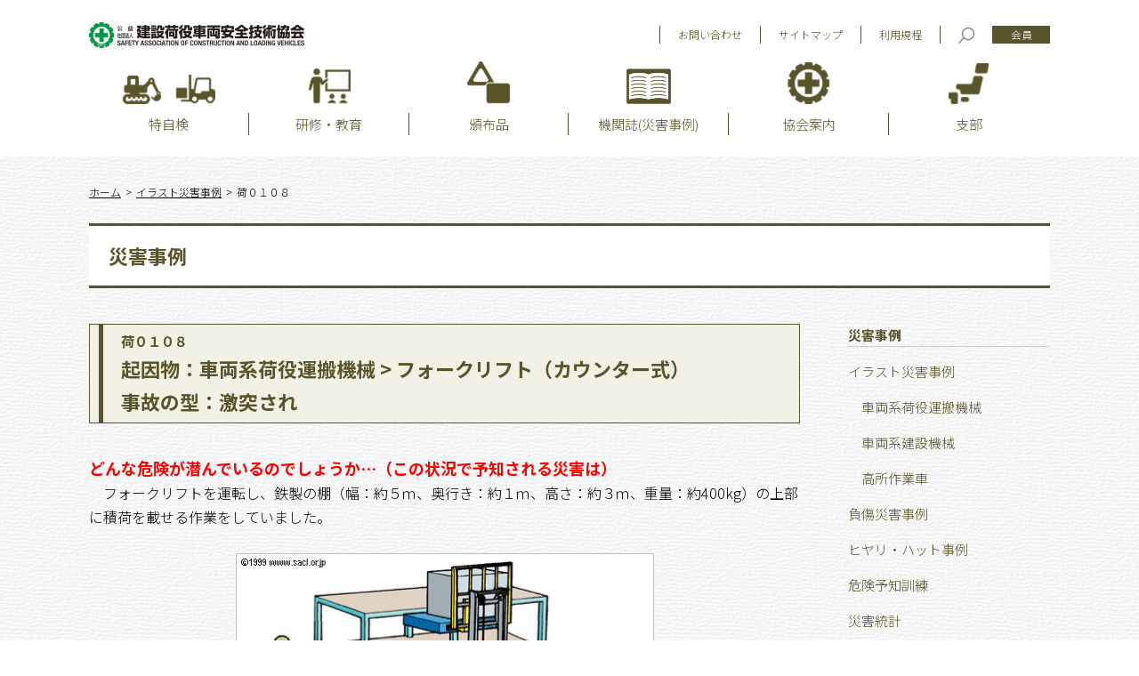

--- FILE ---
content_type: text/html; charset=UTF-8
request_url: https://www.sacl.or.jp/case/disaster/2218?ids=6528,6076,5950,5213,4921,4832,4544,4387,4261,4037,3892,3754,3670,3558,3212,3204,3194,3190,3186,3180,3176,3171,3162,2246,2242,2238,2234,2230,2226,2222,2218,2214,2210,2206,2202,2198,2194,2190,2186,2178,2174,2170,2166,2162,2158,2154,2150,2146,2142,2138,2134,2130,2126,2122,2118,2114,2110,2106,2102,2098,2094,2090,2086,2078,2074,2072,2068,2064,2060,2056,2052,3144,2044,2040,2036,2032,2028,2024,2020,2016,2012,2004,2000,1996,1988,1980,1976,1972,1964,1960,1956,1952,1948,1940,1936,1932,1928,1920,1916,1908,1904,1900,1896,1888,1884,1874,1870,1866,1862,1858,1854,1850,1846,1842,1838,1834,1830,1826,1822,1818,1814,1810,1806,1802,1795&referer=search
body_size: 60913
content:

<!doctype html>
<html lang="ja">
<head>
  <meta charset="UTF-8" />
  <meta name="viewport" content="width=device-width, initial-scale=1" />
  <link rel="profile" href="https://gmpg.org/xfn/11" />
  <link href="https://www.sacl.or.jp/sa7210/wp-content/themes/twentynineteen_child/images/favicon.ico" rel="shortcut icon" type="image/x-icon" />
  <title>荷０１０８ &#8211; 建荷協</title>
<meta name='robots' content='max-image-preview:large' />
<link rel='dns-prefetch' href='//ajax.googleapis.com' />
<link rel="alternate" type="application/rss+xml" title="建荷協 &raquo; フィード" href="https://www.sacl.or.jp/feed/" />
<link rel="alternate" type="application/rss+xml" title="建荷協 &raquo; コメントフィード" href="https://www.sacl.or.jp/comments/feed/" />
<link rel="alternate" title="oEmbed (JSON)" type="application/json+oembed" href="https://www.sacl.or.jp/wp-json/oembed/1.0/embed?url=https%3A%2F%2Fwww.sacl.or.jp%2Fcase%2Fdisaster%2F2218" />
<link rel="alternate" title="oEmbed (XML)" type="text/xml+oembed" href="https://www.sacl.or.jp/wp-json/oembed/1.0/embed?url=https%3A%2F%2Fwww.sacl.or.jp%2Fcase%2Fdisaster%2F2218&#038;format=xml" />
<style id='wp-img-auto-sizes-contain-inline-css'>
img:is([sizes=auto i],[sizes^="auto," i]){contain-intrinsic-size:3000px 1500px}
/*# sourceURL=wp-img-auto-sizes-contain-inline-css */
</style>
<style id='wp-emoji-styles-inline-css'>

	img.wp-smiley, img.emoji {
		display: inline !important;
		border: none !important;
		box-shadow: none !important;
		height: 1em !important;
		width: 1em !important;
		margin: 0 0.07em !important;
		vertical-align: -0.1em !important;
		background: none !important;
		padding: 0 !important;
	}
/*# sourceURL=wp-emoji-styles-inline-css */
</style>
<style id='wp-block-library-inline-css'>
:root{--wp-block-synced-color:#7a00df;--wp-block-synced-color--rgb:122,0,223;--wp-bound-block-color:var(--wp-block-synced-color);--wp-editor-canvas-background:#ddd;--wp-admin-theme-color:#007cba;--wp-admin-theme-color--rgb:0,124,186;--wp-admin-theme-color-darker-10:#006ba1;--wp-admin-theme-color-darker-10--rgb:0,107,160.5;--wp-admin-theme-color-darker-20:#005a87;--wp-admin-theme-color-darker-20--rgb:0,90,135;--wp-admin-border-width-focus:2px}@media (min-resolution:192dpi){:root{--wp-admin-border-width-focus:1.5px}}.wp-element-button{cursor:pointer}:root .has-very-light-gray-background-color{background-color:#eee}:root .has-very-dark-gray-background-color{background-color:#313131}:root .has-very-light-gray-color{color:#eee}:root .has-very-dark-gray-color{color:#313131}:root .has-vivid-green-cyan-to-vivid-cyan-blue-gradient-background{background:linear-gradient(135deg,#00d084,#0693e3)}:root .has-purple-crush-gradient-background{background:linear-gradient(135deg,#34e2e4,#4721fb 50%,#ab1dfe)}:root .has-hazy-dawn-gradient-background{background:linear-gradient(135deg,#faaca8,#dad0ec)}:root .has-subdued-olive-gradient-background{background:linear-gradient(135deg,#fafae1,#67a671)}:root .has-atomic-cream-gradient-background{background:linear-gradient(135deg,#fdd79a,#004a59)}:root .has-nightshade-gradient-background{background:linear-gradient(135deg,#330968,#31cdcf)}:root .has-midnight-gradient-background{background:linear-gradient(135deg,#020381,#2874fc)}:root{--wp--preset--font-size--normal:16px;--wp--preset--font-size--huge:42px}.has-regular-font-size{font-size:1em}.has-larger-font-size{font-size:2.625em}.has-normal-font-size{font-size:var(--wp--preset--font-size--normal)}.has-huge-font-size{font-size:var(--wp--preset--font-size--huge)}.has-text-align-center{text-align:center}.has-text-align-left{text-align:left}.has-text-align-right{text-align:right}.has-fit-text{white-space:nowrap!important}#end-resizable-editor-section{display:none}.aligncenter{clear:both}.items-justified-left{justify-content:flex-start}.items-justified-center{justify-content:center}.items-justified-right{justify-content:flex-end}.items-justified-space-between{justify-content:space-between}.screen-reader-text{border:0;clip-path:inset(50%);height:1px;margin:-1px;overflow:hidden;padding:0;position:absolute;width:1px;word-wrap:normal!important}.screen-reader-text:focus{background-color:#ddd;clip-path:none;color:#444;display:block;font-size:1em;height:auto;left:5px;line-height:normal;padding:15px 23px 14px;text-decoration:none;top:5px;width:auto;z-index:100000}html :where(.has-border-color){border-style:solid}html :where([style*=border-top-color]){border-top-style:solid}html :where([style*=border-right-color]){border-right-style:solid}html :where([style*=border-bottom-color]){border-bottom-style:solid}html :where([style*=border-left-color]){border-left-style:solid}html :where([style*=border-width]){border-style:solid}html :where([style*=border-top-width]){border-top-style:solid}html :where([style*=border-right-width]){border-right-style:solid}html :where([style*=border-bottom-width]){border-bottom-style:solid}html :where([style*=border-left-width]){border-left-style:solid}html :where(img[class*=wp-image-]){height:auto;max-width:100%}:where(figure){margin:0 0 1em}html :where(.is-position-sticky){--wp-admin--admin-bar--position-offset:var(--wp-admin--admin-bar--height,0px)}@media screen and (max-width:600px){html :where(.is-position-sticky){--wp-admin--admin-bar--position-offset:0px}}

/*# sourceURL=wp-block-library-inline-css */
</style><style id='global-styles-inline-css'>
:root{--wp--preset--aspect-ratio--square: 1;--wp--preset--aspect-ratio--4-3: 4/3;--wp--preset--aspect-ratio--3-4: 3/4;--wp--preset--aspect-ratio--3-2: 3/2;--wp--preset--aspect-ratio--2-3: 2/3;--wp--preset--aspect-ratio--16-9: 16/9;--wp--preset--aspect-ratio--9-16: 9/16;--wp--preset--color--black: #000000;--wp--preset--color--cyan-bluish-gray: #abb8c3;--wp--preset--color--white: #FFF;--wp--preset--color--pale-pink: #f78da7;--wp--preset--color--vivid-red: #cf2e2e;--wp--preset--color--luminous-vivid-orange: #ff6900;--wp--preset--color--luminous-vivid-amber: #fcb900;--wp--preset--color--light-green-cyan: #7bdcb5;--wp--preset--color--vivid-green-cyan: #00d084;--wp--preset--color--pale-cyan-blue: #8ed1fc;--wp--preset--color--vivid-cyan-blue: #0693e3;--wp--preset--color--vivid-purple: #9b51e0;--wp--preset--color--primary: #0073a8;--wp--preset--color--secondary: #005075;--wp--preset--color--dark-gray: #111;--wp--preset--color--light-gray: #767676;--wp--preset--gradient--vivid-cyan-blue-to-vivid-purple: linear-gradient(135deg,rgb(6,147,227) 0%,rgb(155,81,224) 100%);--wp--preset--gradient--light-green-cyan-to-vivid-green-cyan: linear-gradient(135deg,rgb(122,220,180) 0%,rgb(0,208,130) 100%);--wp--preset--gradient--luminous-vivid-amber-to-luminous-vivid-orange: linear-gradient(135deg,rgb(252,185,0) 0%,rgb(255,105,0) 100%);--wp--preset--gradient--luminous-vivid-orange-to-vivid-red: linear-gradient(135deg,rgb(255,105,0) 0%,rgb(207,46,46) 100%);--wp--preset--gradient--very-light-gray-to-cyan-bluish-gray: linear-gradient(135deg,rgb(238,238,238) 0%,rgb(169,184,195) 100%);--wp--preset--gradient--cool-to-warm-spectrum: linear-gradient(135deg,rgb(74,234,220) 0%,rgb(151,120,209) 20%,rgb(207,42,186) 40%,rgb(238,44,130) 60%,rgb(251,105,98) 80%,rgb(254,248,76) 100%);--wp--preset--gradient--blush-light-purple: linear-gradient(135deg,rgb(255,206,236) 0%,rgb(152,150,240) 100%);--wp--preset--gradient--blush-bordeaux: linear-gradient(135deg,rgb(254,205,165) 0%,rgb(254,45,45) 50%,rgb(107,0,62) 100%);--wp--preset--gradient--luminous-dusk: linear-gradient(135deg,rgb(255,203,112) 0%,rgb(199,81,192) 50%,rgb(65,88,208) 100%);--wp--preset--gradient--pale-ocean: linear-gradient(135deg,rgb(255,245,203) 0%,rgb(182,227,212) 50%,rgb(51,167,181) 100%);--wp--preset--gradient--electric-grass: linear-gradient(135deg,rgb(202,248,128) 0%,rgb(113,206,126) 100%);--wp--preset--gradient--midnight: linear-gradient(135deg,rgb(2,3,129) 0%,rgb(40,116,252) 100%);--wp--preset--font-size--small: 19.5px;--wp--preset--font-size--medium: 20px;--wp--preset--font-size--large: 36.5px;--wp--preset--font-size--x-large: 42px;--wp--preset--font-size--normal: 22px;--wp--preset--font-size--huge: 49.5px;--wp--preset--spacing--20: 0.44rem;--wp--preset--spacing--30: 0.67rem;--wp--preset--spacing--40: 1rem;--wp--preset--spacing--50: 1.5rem;--wp--preset--spacing--60: 2.25rem;--wp--preset--spacing--70: 3.38rem;--wp--preset--spacing--80: 5.06rem;--wp--preset--shadow--natural: 6px 6px 9px rgba(0, 0, 0, 0.2);--wp--preset--shadow--deep: 12px 12px 50px rgba(0, 0, 0, 0.4);--wp--preset--shadow--sharp: 6px 6px 0px rgba(0, 0, 0, 0.2);--wp--preset--shadow--outlined: 6px 6px 0px -3px rgb(255, 255, 255), 6px 6px rgb(0, 0, 0);--wp--preset--shadow--crisp: 6px 6px 0px rgb(0, 0, 0);}:where(.is-layout-flex){gap: 0.5em;}:where(.is-layout-grid){gap: 0.5em;}body .is-layout-flex{display: flex;}.is-layout-flex{flex-wrap: wrap;align-items: center;}.is-layout-flex > :is(*, div){margin: 0;}body .is-layout-grid{display: grid;}.is-layout-grid > :is(*, div){margin: 0;}:where(.wp-block-columns.is-layout-flex){gap: 2em;}:where(.wp-block-columns.is-layout-grid){gap: 2em;}:where(.wp-block-post-template.is-layout-flex){gap: 1.25em;}:where(.wp-block-post-template.is-layout-grid){gap: 1.25em;}.has-black-color{color: var(--wp--preset--color--black) !important;}.has-cyan-bluish-gray-color{color: var(--wp--preset--color--cyan-bluish-gray) !important;}.has-white-color{color: var(--wp--preset--color--white) !important;}.has-pale-pink-color{color: var(--wp--preset--color--pale-pink) !important;}.has-vivid-red-color{color: var(--wp--preset--color--vivid-red) !important;}.has-luminous-vivid-orange-color{color: var(--wp--preset--color--luminous-vivid-orange) !important;}.has-luminous-vivid-amber-color{color: var(--wp--preset--color--luminous-vivid-amber) !important;}.has-light-green-cyan-color{color: var(--wp--preset--color--light-green-cyan) !important;}.has-vivid-green-cyan-color{color: var(--wp--preset--color--vivid-green-cyan) !important;}.has-pale-cyan-blue-color{color: var(--wp--preset--color--pale-cyan-blue) !important;}.has-vivid-cyan-blue-color{color: var(--wp--preset--color--vivid-cyan-blue) !important;}.has-vivid-purple-color{color: var(--wp--preset--color--vivid-purple) !important;}.has-black-background-color{background-color: var(--wp--preset--color--black) !important;}.has-cyan-bluish-gray-background-color{background-color: var(--wp--preset--color--cyan-bluish-gray) !important;}.has-white-background-color{background-color: var(--wp--preset--color--white) !important;}.has-pale-pink-background-color{background-color: var(--wp--preset--color--pale-pink) !important;}.has-vivid-red-background-color{background-color: var(--wp--preset--color--vivid-red) !important;}.has-luminous-vivid-orange-background-color{background-color: var(--wp--preset--color--luminous-vivid-orange) !important;}.has-luminous-vivid-amber-background-color{background-color: var(--wp--preset--color--luminous-vivid-amber) !important;}.has-light-green-cyan-background-color{background-color: var(--wp--preset--color--light-green-cyan) !important;}.has-vivid-green-cyan-background-color{background-color: var(--wp--preset--color--vivid-green-cyan) !important;}.has-pale-cyan-blue-background-color{background-color: var(--wp--preset--color--pale-cyan-blue) !important;}.has-vivid-cyan-blue-background-color{background-color: var(--wp--preset--color--vivid-cyan-blue) !important;}.has-vivid-purple-background-color{background-color: var(--wp--preset--color--vivid-purple) !important;}.has-black-border-color{border-color: var(--wp--preset--color--black) !important;}.has-cyan-bluish-gray-border-color{border-color: var(--wp--preset--color--cyan-bluish-gray) !important;}.has-white-border-color{border-color: var(--wp--preset--color--white) !important;}.has-pale-pink-border-color{border-color: var(--wp--preset--color--pale-pink) !important;}.has-vivid-red-border-color{border-color: var(--wp--preset--color--vivid-red) !important;}.has-luminous-vivid-orange-border-color{border-color: var(--wp--preset--color--luminous-vivid-orange) !important;}.has-luminous-vivid-amber-border-color{border-color: var(--wp--preset--color--luminous-vivid-amber) !important;}.has-light-green-cyan-border-color{border-color: var(--wp--preset--color--light-green-cyan) !important;}.has-vivid-green-cyan-border-color{border-color: var(--wp--preset--color--vivid-green-cyan) !important;}.has-pale-cyan-blue-border-color{border-color: var(--wp--preset--color--pale-cyan-blue) !important;}.has-vivid-cyan-blue-border-color{border-color: var(--wp--preset--color--vivid-cyan-blue) !important;}.has-vivid-purple-border-color{border-color: var(--wp--preset--color--vivid-purple) !important;}.has-vivid-cyan-blue-to-vivid-purple-gradient-background{background: var(--wp--preset--gradient--vivid-cyan-blue-to-vivid-purple) !important;}.has-light-green-cyan-to-vivid-green-cyan-gradient-background{background: var(--wp--preset--gradient--light-green-cyan-to-vivid-green-cyan) !important;}.has-luminous-vivid-amber-to-luminous-vivid-orange-gradient-background{background: var(--wp--preset--gradient--luminous-vivid-amber-to-luminous-vivid-orange) !important;}.has-luminous-vivid-orange-to-vivid-red-gradient-background{background: var(--wp--preset--gradient--luminous-vivid-orange-to-vivid-red) !important;}.has-very-light-gray-to-cyan-bluish-gray-gradient-background{background: var(--wp--preset--gradient--very-light-gray-to-cyan-bluish-gray) !important;}.has-cool-to-warm-spectrum-gradient-background{background: var(--wp--preset--gradient--cool-to-warm-spectrum) !important;}.has-blush-light-purple-gradient-background{background: var(--wp--preset--gradient--blush-light-purple) !important;}.has-blush-bordeaux-gradient-background{background: var(--wp--preset--gradient--blush-bordeaux) !important;}.has-luminous-dusk-gradient-background{background: var(--wp--preset--gradient--luminous-dusk) !important;}.has-pale-ocean-gradient-background{background: var(--wp--preset--gradient--pale-ocean) !important;}.has-electric-grass-gradient-background{background: var(--wp--preset--gradient--electric-grass) !important;}.has-midnight-gradient-background{background: var(--wp--preset--gradient--midnight) !important;}.has-small-font-size{font-size: var(--wp--preset--font-size--small) !important;}.has-medium-font-size{font-size: var(--wp--preset--font-size--medium) !important;}.has-large-font-size{font-size: var(--wp--preset--font-size--large) !important;}.has-x-large-font-size{font-size: var(--wp--preset--font-size--x-large) !important;}
/*# sourceURL=global-styles-inline-css */
</style>

<style id='classic-theme-styles-inline-css'>
/*! This file is auto-generated */
.wp-block-button__link{color:#fff;background-color:#32373c;border-radius:9999px;box-shadow:none;text-decoration:none;padding:calc(.667em + 2px) calc(1.333em + 2px);font-size:1.125em}.wp-block-file__button{background:#32373c;color:#fff;text-decoration:none}
/*# sourceURL=/wp-includes/css/classic-themes.min.css */
</style>
<link rel='stylesheet' id='twentynineteen-style-css' href='https://www.sacl.or.jp/sa7210/wp-content/themes/twentynineteen_child/style.css?ver=1768873758' media='all' />
<script src="https://ajax.googleapis.com/ajax/libs/jquery/2.2.4/jquery.min.js?ver=6.9" id="jquery-js"></script>
<link rel="https://api.w.org/" href="https://www.sacl.or.jp/wp-json/" /><link rel="EditURI" type="application/rsd+xml" title="RSD" href="https://www.sacl.or.jp/sa7210/xmlrpc.php?rsd" />
<meta name="generator" content="WordPress 6.9" />
<link rel="canonical" href="https://www.sacl.or.jp/case/disaster/2218" />
<link rel='shortlink' href='https://www.sacl.or.jp/?p=2218' />
<style>.recentcomments a{display:inline !important;padding:0 !important;margin:0 !important;}</style>  
  
  <link rel="stylesheet" type="text/css" href="https://www.sacl.or.jp/sa7210/wp-content/themes/twentynineteen_child/css/responsive.css?1727687626">
  <link rel="stylesheet" type="text/css" href="https://www.sacl.or.jp/sa7210/wp-content/themes/twentynineteen_child/css/mobile_menu.css?1593422638">

  
    
    
  <!-- #11 47都道府県研修管理 -->
    
    
  
  <script>
    jQuery(document).ready(function() {
    // サイト内検索の枠の表示非表示
      jQuery('.header .navi .search').on('click', function() {
        jQuery('.header .searchform').fadeIn(100, function() {
         jQuery('html').addClass("show_search");
         jQuery('.header .searchform input[type="text"]').addClass("show");
        });
      });

      jQuery(document).on('click', function(event) {
        if ( !jQuery(event.target).closest('.searchform').length && jQuery('html').hasClass("show_search") ) {
          jQuery('.header .searchform').fadeOut(function() {
            jQuery('.header .searchform input[type="text"]').removeClass("show");
            jQuery('html').removeClass("show_search");
          });
        }
      });
    });
  </script>

</head>

<body class="wp-singular disaster-template-default single single-disaster postid-2218 wp-embed-responsive wp-theme-twentynineteen wp-child-theme-twentynineteen_child singular image-filters-enabled">
  <div class="header sticky" id="sticky">
    <div id="header" class="container">

      <div class="flex content">
                  <div class="logo">
            <a href="https://www.sacl.or.jp/">
              <img src="https://www.sacl.or.jp/sa7210/wp-content/themes/twentynineteen_child/images/logo.png" alt="建設荷役車両安全技術協会" class="panel" width="242">
            </a>
          </div>
        
        <div class="flex navi">
          <a href="https://www.sacl.or.jp/contact/" class="item">お問い合わせ</a>
          <!-- <a href="" class="item">お知らせ</a> -->
          <a href="https://www.sacl.or.jp/sitemap/" class="item">サイトマップ</a>
          <a href="https://www.sacl.or.jp/regulations/" class="item">利用規程</a>

          <div class="item search">
            <img src="https://www.sacl.or.jp/sa7210/wp-content/themes/twentynineteen_child/images/search.png" width="18" alt="">
            <form id="searchform"  class="searchform" action="https://www.sacl.or.jp/results/">
              <input type="hidden" name="cx" value="012673832940090822481:qjmhq6jkdqp" />
              <input type="hidden" name="ie" value="UTF-8" />
              <input type="text" name="q" size="31" placeholder="サイト内検索" autocomplete="off" />
              <button type="submit" name="sa">
                <img src="https://www.sacl.or.jp/sa7210/wp-content/themes/twentynineteen_child/images/search.png" width="18" alt="">
              </button>
            </form>
          </div>

          <a href="https://www.sacl.or.jp/member/" class="item member">会員</a>
        </div>
      </div>

      <ul class="kerning gnavi">
        <li class="panel item inspection">
          <a href="https://www.sacl.or.jp/inspection/">
            <img src="https://www.sacl.or.jp/sa7210/wp-content/themes/twentynineteen_child/images/gnavi/inspection.png" alt="" class="" width="104">
            <div>特自検</div>
          </a>
          <ul class="pulldown">
            <li class="flex">
              <div class="column">
                <p><b>特自検制度</b></p>
                <a href="https://www.sacl.or.jp/inspection/">特定自主検査</a>
                <a href="https://www.sacl.or.jp/sa7210/wp-content/themes/twentynineteen_child/documents/inspection/law.pdf#view=Fit" target="_blank">関係法令一覧</a>
                <a href="https://www.sacl.or.jp/inspection/specific-criteria/">特定自主検査基準</a>
                <a href="https://www.sacl.or.jp/inspection/regular-guidelines/">定期自主検査指針</a>
                <a href="https://www.sacl.or.jp/sa7210/wp-content/themes/twentynineteen_child/documents/inspection/qualification.pdf#view=Fit" target="_blank">検査資格</a>
                <a href="https://www.sacl.or.jp/sa7210/wp-content/themes/twentynineteen_child/documents/inspection/inspection-list.pdf#view=Fit" target="_blank">対象機械</a>
              </div>
              <div class="column">
                <p><b>技術情報</b></p>
                <a href="https://www.sacl.or.jp/technique-info/i01/">基準値表</a>
                <a href="https://www.sacl.or.jp/technique-info/">記録表・記録表作成支援ソフト</a>
                <a href="https://www.sacl.or.jp/technique-info-relation/">関連情報</a>
              </div>
              <div class="column">
                <p><b>協会の取組み</b></p>
                <a href="https://www.sacl.or.jp/indpection/guidance/">巡回指導</a>
                <a href="https://www.sacl.or.jp/indpection/monthly/">強調月間</a>
                <a href="https://www.sacl.or.jp/invention/">考案賞</a>
                <a href="https://www.sacl.or.jp/risk-assessment/">リスクアセスメント</a>
              </div>
            </li>
          </ul>
        </li>

        <li class="panel item training">
          <a href="https://www.sacl.or.jp/training/">
            <img src="https://www.sacl.or.jp/sa7210/wp-content/themes/twentynineteen_child/images/gnavi/training.png" alt="" class="" width="48">
            <div>研修・教育</div>
          </a>
          <ul class="pulldown">
            <li class="flex">
              <div class="column">
                <p><a href="https://www.sacl.or.jp/trainings/">研修・教育の予定、しおり</a></p>
                <p><a href="https://www.sacl.or.jp/training/reissue">修了証再発行・書替のご案内</a></p>
              </div>
              <div class="column">
                <a href="https://www.sacl.or.jp/training/inspector-business/">検査資格取得研修（事業内検査者）</a>
                <a href="https://www.sacl.or.jp/training/ability/">能⼒向上教育</a>
                <a href="https://www.sacl.or.jp/training/practice/">実務研修</a>
              </div>
              <div class="column">
                <a href="https://www.sacl.or.jp/training/inspector-trader/">検査資格取得研修（検査業者検査員）</a>
                <a href="https://www.sacl.or.jp/training/safety/">安全教育</a>
                <a href="https://www.sacl.or.jp/training/operation/">運転技能講習</a>
              </div>
            </li>
          </ul>
        </li>

        <li class="panel item goods">
          <a href="https://www.sacl.or.jp/goods/">
            <img src="https://www.sacl.or.jp/sa7210/wp-content/themes/twentynineteen_child/images/gnavi/goods.png" alt="" class="" width="49">
            <div>頒布品</div>
          </a>
          <ul class="pulldown">
            <li class="flex">
              <div class="column">
                <p><b>頒布品案内</b></p>
                <a href="https://www.sacl.or.jp/goods/#about" class="panel">ご購入について</a>
                <a href="https://www.sacl.or.jp/goods/#application" class="panel">頒布品購入申込書</a>
                <a href="https://www.sacl.or.jp/goods/#price" class="panel">頒布品価格表</a>
              </div>
              <div class="column">
                <p><b>頒布品説明</b></p>
                <a href="https://www.sacl.or.jp/goods/emblem-seal/" class="panel">標章・シール類</a>
                <a href="https://www.sacl.or.jp/goods/register/" class="panel">記録表・台帳類</a>
                <a href="https://www.sacl.or.jp/goods/reference-book/" class="panel">特自検関連参考図書</a>
              </div>
              <div class="column">
                <p><b>　　</b></p>
                <a href="https://www.sacl.or.jp/goods/other/" class="panel">その他</a>
                <a href="https://www.sacl.or.jp/goods/revision/" class="panel">正誤・訂正情報</a>
              </div>
            </li>
          </ul>
        </li>

        <!-- <li class="panel item case">
          <a href="<?//php echo esc_url( home_url('/case/') ); ?>">
            <img src="<?//php echo get_stylesheet_directory_uri(); ?>/images/gnavi/case.png" alt="" class="" width="50">
            <div>災害事例</div>
          </a>
          <ul class="pulldown">
            <li class="flex">
              <div class="column">
                <a href="<?//php echo esc_url( home_url('/case/?pg="illust"') ); ?>">イラスト災害事例</a>
                <a class="case_sub" href="<?//php echo esc_url( home_url('/case/disaster/cargo/') ); ?>">車両系荷役運搬機械</a>
                <a class="case_sub" href="<?//php echo esc_url( home_url('/case/disaster/construction/') ); ?>">車両系建設機械</a>
                <a class="case_sub" href="<?//php echo esc_url( home_url('/case/disaster/high/') ); ?>">高所作業車</a>
              </div>
              <div class="column">
                <a href="<?//php echo esc_url( home_url('/case/injury/') ); ?>">負傷災害事例</a>
                <a href="<?//php echo esc_url( home_url('/case/unsafe/') ); ?>">ヒヤリ・ハット事例</a>
              </div>
              <div class="column">
                <a href="<?//php echo esc_url( home_url('/case/practice/') ); ?>">危険予知訓練</a>
                <a href="<?//php echo esc_url( home_url('/case/statistics/') ); ?>">災害統計</a>
              </div>
            </li>
          </ul>
        </li> -->

        <li class="panel item bulletin">
          <a href="https://www.sacl.or.jp/bulletin/">
            <img src="https://www.sacl.or.jp/sa7210/wp-content/themes/twentynineteen_child/images/gnavi/bulletin.png" alt="" class="" width="50">
            <div>機関誌(災害事例)</div>
          </a>
          <ul class="pulldown">
            <li class="flex">
              <div class="column">
                <p><b>災害事例</b></p>
                <a href="https://www.sacl.or.jp/case/?pg=illust">イラスト災害事例</a>
                <a class="case_sub" href="https://www.sacl.or.jp/case/disaster/cargo/">車両系荷役運搬機械</a>
                <a class="case_sub" href="https://www.sacl.or.jp/case/disaster/construction/">車両系建設機械</a>
                <a class="case_sub" href="https://www.sacl.or.jp/case/disaster/high/">高所作業車</a>
                <a href="https://www.sacl.or.jp/case/injury/">負傷災害事例</a>
                <a href="https://www.sacl.or.jp/case/unsafe/">ヒヤリ・ハット事例</a>
                <a href="https://www.sacl.or.jp/case/practice/">危険予知訓練</a>
                <a href="https://www.sacl.or.jp/case/statistics/">災害統計</a>
              </div>
              <div class="column">
                <p><b>機関誌バックナンバー</b></p>
                <a href="https://www.sacl.or.jp/bulletin/book">機関誌バックナンバー</a>
              </div>
              <div class="column">
                <p><b>機関誌 過去の連載講座より</b></p>
                <a href="https://www.sacl.or.jp/member/past_course01">そこが知りたい！「実践　働き方改革　労務管理講座」（全7回）</a>
                <a href="https://www.sacl.or.jp/member/past_course02">実践リスクアセスメント講座（全6回）</a>
                <a href="https://www.sacl.or.jp/member/past_course03">実践メンタルヘルス講座（全6回）</a>
                <a href="https://www.sacl.or.jp/member/past_course04">品質・安全講座　ヒューマンファクターシリーズ（全10回）</a>
              </div>
            </li>
          </ul>
        </li>

        <li class="panel item guide">
          <a href="https://www.sacl.or.jp/guide/">
            <img src="https://www.sacl.or.jp/sa7210/wp-content/themes/twentynineteen_child/images/gnavi/guide.png" alt="" class="" width="48">
            <div>協会案内</div>
          </a>
          <ul class="pulldown">
            <li class="flex">
              <div class="column">
                <p><b>協会案内</b></p>
                <a href="https://www.sacl.or.jp/guide/">協会概要</a>
                <!-- <a href="">組織・あゆみ</a> -->
                <a href="https://www.sacl.or.jp/guide/current/">協会現況</a>
                <a href="https://www.sacl.or.jp/guide/join/">入会案内</a>
              </div>
              <div class="column">
                <p><b>協会の活動</b></p>
                <a href="https://www.sacl.or.jp/guide/promotion">特⾃検の普及促進</a>
                <a href="https://www.sacl.or.jp/guide/run/">研修教育等の実施</a>
                <a href="https://www.sacl.or.jp/guide/offer/">情報・資料の提供</a>
                <a href="https://www.sacl.or.jp/guide/strengthen/">検査・整備の基盤強化</a>
                <a href="https://www.sacl.or.jp/guide/committee/">委員会活動</a>
                <!-- <a href="">経営分析ツール</a> -->

              </div>
              <div class="column">
                <p><b>その他</b></p>
                <a href="https://www.sacl.or.jp/faq">よくある質問</a>
                <a href="https://www.sacl.or.jp/download/">ダウンロード</a>
                <a href="https://www.sacl.or.jp/link/">リンク</a>
              </div>
            </li>
          </ul>
        </li>

        <li class="panel item branch">
          <a href="https://www.sacl.or.jp/branch/">
            <img src="https://www.sacl.or.jp/sa7210/wp-content/themes/twentynineteen_child/images/gnavi/branch.png" alt="" class="" width="45">
            <div>支部</div>
          </a>
          <ul class="pulldown">
            <li class="flex">
              <div class="column">
                <a href="https://www.sacl.or.jp/branch/hokkaido/">北海道支部</a>
                <a href="https://www.sacl.or.jp/branch/aomori/">青森県支部</a>
                <a href="https://www.sacl.or.jp/branch/iwate/">岩手県支部</a>
                <a href="https://www.sacl.or.jp/branch/miyagi/">宮城県支部</a>
                <a href="https://www.sacl.or.jp/branch/akita/">秋田県支部</a>
                <a href="https://www.sacl.or.jp/branch/yamagata/">山形県支部</a>
                <a href="https://www.sacl.or.jp/branch/fukushima/">福島県支部</a>
              </div>
              <div class="column">
                <a href="https://www.sacl.or.jp/branch/ibaraki/">茨城県支部</a>
                <a href="https://www.sacl.or.jp/branch/tochigi/">栃木県支部</a>
                <a href="https://www.sacl.or.jp/branch/gunma/">群馬県支部</a>
                <a href="https://www.sacl.or.jp/branch/saitama/">埼玉県支部</a>
                <a href="https://www.sacl.or.jp/branch/chiba/">千葉県支部</a>
                <a href="https://www.sacl.or.jp/branch/tokyo/">東京都支部</a>
                <a href="https://www.sacl.or.jp/branch/kanagawa/">神奈川県支部</a>
              </div>
              <div class="column">
                <a href="https://www.sacl.or.jp/branch/niigata/">新潟県支部</a>
                <a href="https://www.sacl.or.jp/branch/toyama/">富山県支部</a>
                <a href="https://www.sacl.or.jp/branch/ishikawa/">石川県支部</a>
                <a href="https://www.sacl.or.jp/branch/fukui/">福井県支部</a>
                <a href="https://www.sacl.or.jp/branch/yamanashi/">山梨県支部</a>
                <a href="https://www.sacl.or.jp/branch/nagano/">長野県支部</a>
                <a href="https://www.sacl.or.jp/branch/gifu/">岐阜県支部</a>
              </div>
              <div class="column">
                <a href="https://www.sacl.or.jp/branch/shizuoka/">静岡県支部</a>
                <a href="https://www.sacl.or.jp/branch/aichi/">愛知県支部</a>
                <a href="https://www.sacl.or.jp/branch/mie/">三重県支部</a>
                <a href="https://www.sacl.or.jp/branch/shiga/">滋賀県支部</a>
                <a href="https://www.sacl.or.jp/branch/kyoto/">京都支部</a>
                <a href="https://www.sacl.or.jp/branch/osaka/">大阪府支部</a>
                <a href="https://www.sacl.or.jp/branch/hyogo/">兵庫県支部</a>
              </div>
              <div class="column">
                <a href="https://www.sacl.or.jp/branch/nara/">奈良県支部</a>
                <a href="https://www.sacl.or.jp/branch/wakayama/">和歌山県支部</a>
                <a href="https://www.sacl.or.jp/branch/tottori/">鳥取県支部</a>
                <a href="https://www.sacl.or.jp/branch/shimane/">島根県支部</a>
                <a href="https://www.sacl.or.jp/branch/okayama/">岡山県支部</a>
                <a href="https://www.sacl.or.jp/branch/hiroshima/">広島県支部</a>
                <a href="https://www.sacl.or.jp/branch/yamaguchi/">山口県支部</a>
              </div>
              <div class="column">
                <a href="https://www.sacl.or.jp/branch/tokushima/">徳島県支部</a>
                <a href="https://www.sacl.or.jp/branch/kagawa/">香川県支部</a>
                <a href="https://www.sacl.or.jp/branch/ehime/">愛媛県支部</a>
                <a href="https://www.sacl.or.jp/branch/kochi/">高知県支部</a>
                <a href="https://www.sacl.or.jp/branch/fukuoka/">福岡県支部</a>
                <a href="https://www.sacl.or.jp/branch/saga/">佐賀県支部</a>
                <a href="https://www.sacl.or.jp/branch/nagasaki/">長崎県支部</a>
              </div>
              <div class="column">
                <a href="https://www.sacl.or.jp/branch/kumamoto/">熊本県支部</a>
                <a href="https://www.sacl.or.jp/branch/oita/">大分県支部</a>
                <a href="https://www.sacl.or.jp/branch/miyazaki/">宮崎県支部</a>
                <a href="https://www.sacl.or.jp/branch/kagoshima/">鹿児島県支部</a>
                <a href="https://www.sacl.or.jp/branch/okinawa/">沖縄県支部</a>
              </div>
            </li>
          </ul>
        </li>
      </ul>

    </div><!-- .container -->
  </div><!-- .header -->

  <!-- スマホメニュー -->
  <div class="mobile">
    <div class="icon"><span></span><span></span><span></span></div>
    <div id="menu" class="menu">
      <ul class="scroll">
        <li class="panel item inspection"><p>特自検</p>
          <div class="menus">
            <p><a href="https://www.sacl.or.jp/inspection/">特定自主検査</a></p>
            <p><a href="https://www.sacl.or.jp/sa7210/wp-content/themes/twentynineteen_child/documents/inspection/law.pdf#view=Fit" target="_blank">関係法令一覧</a></p>
            <p><a href="https://www.sacl.or.jp/inspection/specific-criteria/">特定自主検査基準</a></p>
            <p><a href="https://www.sacl.or.jp/inspection/regular-guidelines/">定期自主検査指針</a></p>
            <p><a href="https://www.sacl.or.jp/sa7210/wp-content/themes/twentynineteen_child/documents/inspection/qualification.pdf#view=Fit" target="_blank">検査資格</a></p>
            <p><a href="https://www.sacl.or.jp/sa7210/wp-content/themes/twentynineteen_child/documents/inspection/inspection-list.pdf#view=Fit" target="_blank">対象機械</a></p>
            <p><a href="https://www.sacl.or.jp/technique-info/i01/">基準値表</a></p>
            <p><a href="https://www.sacl.or.jp/technique-info/">記録表・記録表作成支援ソフト</a></p>
            <p><a href="https://www.sacl.or.jp/technique-info-relation/">関連情報</a></p>
            <p><a href="https://www.sacl.or.jp/indpection/guidance/">巡回指導</a></p>
            <p><a href="https://www.sacl.or.jp/indpection/monthly/">強調月間</a></p>
            <p><a href="https://www.sacl.or.jp/invention/">考案賞</a></p>
            <p><a href="https://www.sacl.or.jp/risk-assessment/">リスクアセスメント</a></p>
            <!-- <p><a href="">レンタル機械のガイドライン</a></p> -->
          </div>
        </li>

        <li class="panel item training"><p>研修・教育</p>
          <div class="menus">
            <p><a href="https://www.sacl.or.jp/training/">研修・教育</a></p>
            <p><a href="https://www.sacl.or.jp/trainings/">研修・教育の予定、しおり</a></p>
            <p><a href="https://www.sacl.or.jp/training/reissue">修了証再発行・書替のご案内</a></p>
            <p><a href="https://www.sacl.or.jp/training/inspector-business/">検査資格取得研修（事業内検査者）</a></p>
            <p><a href="https://www.sacl.or.jp/training/inspector-trader/">検査資格取得研修（検査業者検査員）</a></p>
            <p><a href="https://www.sacl.or.jp/training/ability/">能⼒向上教育</a></p>
            <p><a href="https://www.sacl.or.jp/training/practice/">実務研修</a></p>
            <p><a href="https://www.sacl.or.jp/training/safety/">安全教育</a></p>
            <p><a href="https://www.sacl.or.jp/training/operation/">運転技能講習</a></p>
            <p><a href="https://www.sacl.or.jp/faq/">よくある質問</a></p>
            <p><a href="https://www.sacl.or.jp/download/">ダウンロード</a></p>
          </div>
        </li>

        <li class="panel item goods"><p>頒布品</p>
          <div class="menus">
            <p><a href="https://www.sacl.or.jp/goods/">頒布品</a></p>
            <p><a href="javascript:void(0);" data-link="https://www.sacl.or.jp/goods/#about" class="panel in_page_link">ご購入について</a></p>
            <p><a href="javascript:void(0);" data-link="https://www.sacl.or.jp/goods/#application" class="panel in_page_link">頒布品購入申込書</a></p>
            <p><a href="javascript:void(0);" data-link="https://www.sacl.or.jp/goods/#price" class="panel in_page_link">頒布品価格表</a></p>
            <p><a href="https://www.sacl.or.jp/goods/emblem-seal/" class="panel">標章・シール類</a></p>
            <p><a href="https://www.sacl.or.jp/goods/register/" class="panel">記録表・台帳類</a></p>
            <p><a href="https://www.sacl.or.jp/goods/reference-book/" class="panel">特自検関連参考図書</a></p>
            <p><a href="https://www.sacl.or.jp/goods/other/" class="panel">その他</a></p>
            <p><a href="https://www.sacl.or.jp/goods/revision/" class="panel">正誤・訂正情報</a></p>
          </div>
        </li>

        <li class="panel item case"><p>機関誌(災害事例)</p>
          <div class="menus">
            <p><a href="https://www.sacl.or.jp/case/?pg=illust">イラスト災害事例</a></p>
            <p><a href="https://www.sacl.or.jp/case/disaster/cargo/">車両系荷役運搬機械</a></p>
            <p><a href="https://www.sacl.or.jp/case/disaster/construction/">車両系建設機械</a></p>
            <p><a href="https://www.sacl.or.jp/case/disaster/high/">高所作業車</a></p>
            <p><a href="https://www.sacl.or.jp/case/injury/">負傷災害事例</a></p>
            <p><a href="https://www.sacl.or.jp/case/unsafe/">ヒヤリ・ハット事例</a></p>
            <p><a href="https://www.sacl.or.jp/case/practice/">危険予知訓練</a></p>
            <p><a href="https://www.sacl.or.jp/case/statistics/">災害統計</a></p>
            <br>
            <p><a href="https://www.sacl.or.jp/bulletin/book">機関誌バックナンバー</a></p>
            <br>
            <p>
              <a href="https://www.sacl.or.jp/member/past_course01">そこが知りたい！「実践　働き方改革　労務管理講座」（全7回）</a>
            </p>
            <p><a href="https://www.sacl.or.jp/member/past_course02">実践リスクアセスメント講座（全6回）</a></p>
            <p><a href="https://www.sacl.or.jp/member/past_course03">実践メンタルヘルス講座（全6回）</a></p>
            <p><a href="https://www.sacl.or.jp/member/past_course04">品質・安全講座　ヒューマンファクターシリーズ（全10回）</a></p>
          </div>
        </li>

        <li class="panel item guide"><p>協会案内</p>
          <div class="menus">
            <p><a href="https://www.sacl.or.jp/guide/">協会概要</a></p>
            <!-- <p><a href="">組織・あゆみ</a></p> -->
            <p><a href="https://www.sacl.or.jp/guide/current/">協会現況</a></p>
            <p><a href="https://www.sacl.or.jp/guide/join/">入会案内</a></p>
            <p><a href="https://www.sacl.or.jp/guide/promotion">特⾃検の普及促進</a></p>
            <p><a href="https://www.sacl.or.jp/guide/run/">研修教育等の実施</a></p>
            <p><a href="https://www.sacl.or.jp/guide/offer/">情報・資料の提供</a></p>
            <p><a href="https://www.sacl.or.jp/guide/strengthen/">検査・整備の基盤強化</a></p>
            <p><a href="https://www.sacl.or.jp/guide/committee/">委員会活動</a></p>
            <!-- <p><a href="">経営分析ツール</a></p> -->
            <p><a href="https://www.sacl.or.jp/faq">よくある質問</a></p>
            <p><a href="https://www.sacl.or.jp/download/">ダウンロード</a></p>
            <p><a href="https://www.sacl.or.jp/link/">リンク</a></p>
          </div>
        </li>

        <li class="panel item branch"><p>支部</p>
          <div class="menus">
            <p><a href="https://www.sacl.or.jp/branch/">支部について</a></p>
            <p><a href="https://www.sacl.or.jp/branch/hokkaido/">北海道支部</a></p>
            <p><a href="https://www.sacl.or.jp/branch/aomori/">青森県支部</a></p>
            <p><a href="https://www.sacl.or.jp/branch/iwate/">岩手県支部</a></p>
            <p><a href="https://www.sacl.or.jp/branch/miyagi/">宮城県支部</a></p>
            <p><a href="https://www.sacl.or.jp/branch/akita/">秋田県支部</a></p>
            <p><a href="https://www.sacl.or.jp/branch/yamagata/">山形県支部</a></p>
            <p><a href="https://www.sacl.or.jp/branch/fukushima/">福島県支部</a></p>
            <p><a href="https://www.sacl.or.jp/branch/ibaraki/">茨城県支部</a></p>
            <p><a href="https://www.sacl.or.jp/branch/tochigi/">栃木県支部</a></p>
            <p><a href="https://www.sacl.or.jp/branch/gunma/">群馬県支部</a></p>
            <p><a href="https://www.sacl.or.jp/branch/saitama/">埼玉県支部</a></p>
            <p><a href="https://www.sacl.or.jp/branch/chiba/">千葉県支部</a></p>
            <p><a href="https://www.sacl.or.jp/branch/tokyo/">東京都支部</a></p>
            <p><a href="https://www.sacl.or.jp/branch/kanagawa/">神奈川県支部</a></p>
            <p><a href="https://www.sacl.or.jp/branch/niigata/">新潟県支部</a></p>
            <p><a href="https://www.sacl.or.jp/branch/toyama/">富山県支部</a></p>
            <p><a href="https://www.sacl.or.jp/branch/ishikawa/">石川県支部</a></p>
            <p><a href="https://www.sacl.or.jp/branch/fukui/">福井県支部</a></p>
            <p><a href="https://www.sacl.or.jp/branch/yamanashi/">山梨県支部</a></p>
            <p><a href="https://www.sacl.or.jp/branch/nagano/">長野県支部</a></p>
            <p><a href="https://www.sacl.or.jp/branch/gifu/">岐阜県支部</a></p>
            <p><a href="https://www.sacl.or.jp/branch/shizuoka/">静岡県支部</a></p>
            <p><a href="https://www.sacl.or.jp/branch/aichi/">愛知県支部</a></p>
            <p><a href="https://www.sacl.or.jp/branch/mie/">三重県支部</a></p>
            <p><a href="https://www.sacl.or.jp/branch/shiga/">滋賀県支部</a></p>
            <p><a href="https://www.sacl.or.jp/branch/kyoto/">京都支部</a></p>
            <p><a href="https://www.sacl.or.jp/branch/osaka/">大阪府支部</a></p>
            <p><a href="https://www.sacl.or.jp/branch/hyogo/">兵庫県支部</a></p>
            <p><a href="https://www.sacl.or.jp/branch/nara/">奈良県支部</a></p>
            <p><a href="https://www.sacl.or.jp/branch/wakayama/">和歌山県支部</a></p>
            <p><a href="https://www.sacl.or.jp/branch/tottori/">鳥取県支部</a></p>
            <p><a href="https://www.sacl.or.jp/branch/shimane/">島根県支部</a></p>
            <p><a href="https://www.sacl.or.jp/branch/okayama/">岡山県支部</a></p>
            <p><a href="https://www.sacl.or.jp/branch/hiroshima/">広島県支部</a></p>
            <p><a href="https://www.sacl.or.jp/branch/yamaguchi/">山口県支部</a></p>
            <p><a href="https://www.sacl.or.jp/branch/tokushima/">徳島県支部</a></p>
            <p><a href="https://www.sacl.or.jp/branch/kagawa/">香川県支部</a></p>
            <p><a href="https://www.sacl.or.jp/branch/ehime/">愛媛県支部</a></p>
            <p><a href="https://www.sacl.or.jp/branch/kochi/">高知県支部</a></p>
            <p><a href="https://www.sacl.or.jp/branch/fukuoka/">福岡県支部</a></p>
            <p><a href="https://www.sacl.or.jp/branch/saga/">佐賀県支部</a></p>
            <p><a href="https://www.sacl.or.jp/branch/nagasaki/">長崎県支部</a></p>
            <p><a href="https://www.sacl.or.jp/branch/kumamoto/">熊本県支部</a></p>
            <p><a href="https://www.sacl.or.jp/branch/oita/">大分県支部</a></p>
            <p><a href="https://www.sacl.or.jp/branch/miyazaki/">宮崎県支部</a></p>
            <p><a href="https://www.sacl.or.jp/branch/kagoshima/">鹿児島県支部</a></p>
            <p><a href="https://www.sacl.or.jp/branch/okinawa/">沖縄県支部</a></p>
          </div>
        </li>
        <li class="">
          <p style="margin: 20px 0 0; padding: 5px 0; background:#5a542a; text-align:center;">
            <a href="https://www.sacl.or.jp/member/" style="color:#fff; display:block;">会員</a>
          </p>
        </li>

        <li class="" style="margin:20px 0 0;"><a href="https://www.sacl.or.jp/contact/">お問い合わせ</a></li>
        <li class="" style="margin:10px 0 0;"><a href="https://www.sacl.or.jp/sitemap/">サイトマップ</a></li>
        <li class="" style="margin:10px 0 0;"><a href="https://www.sacl.or.jp/regulations/">利用規程</a></li>
      </ul>

    </div>
    <div class="background"></div>
  </div>
  <!-- スマホメニュー -->

<div class=" breadcrumb"><ul id="breadcrumb" class="container"><li class="panel"><a href="https://www.sacl.or.jp"><span>ホーム</span></a></li><li class="panel"><a href=""><span>イラスト災害事例</span></a></li><li class="panel"><span>荷０１０８</span></li></ul></div>
<div class="page-title">
  <div class="container">
    <h1 class="item">災害事例</h1>
  </div><!-- .container -->
</div><!-- .keyvisual -->

<div class="contents page case">
  <div class="flex container">
    <div class="main">
      <div class="section">
        <div class="section-title">
          <h2 class="item">
                        <span style="font-size:0.7em; display:block;">荷０１０８</span>
                        <span>起因物：車両系荷役運搬機械 > フォークリフト（カウンター式）</span>
            <br>
                        <span>事故の型：激突され</span>
          </h2>
        </div>

                <h3>どんな危険が潜んでいるのでしょうか…（この状況で予知される災害は）</h3>
        <div class="text foresight">
          <p class="p1">　フォークリフトを運転し、鉄製の棚（幅：約５ｍ、奥行き：約１ｍ、高さ：約３ｍ、重量：約400kg）の上部に積荷を載せる作業をしていました。</p>
<p>&nbsp;</p>
<p><img fetchpriority="high" decoding="async" class="alignnone size-full wp-image-2219" src="https://www.sacl.or.jp/sa7210/wp-content/uploads/disaster/fl0108_2.jpg" alt="" width="470" height="333" srcset="https://www.sacl.or.jp/sa7210/wp-content/uploads/disaster/fl0108_2.jpg 470w, https://www.sacl.or.jp/sa7210/wp-content/uploads/disaster/fl0108_2-300x213.jpg 300w" sizes="(max-width: 470px) 100vw, 470px" /></p>
        </div>

                <h3>どうすれば防げるでしょうか…（こんな災害が発生しました）</h3>
        <div class="text outbreak">
          <p>　誤って棚の支柱を押したために、棚が倒れ、その付近でゴム成形作業を行っていた作業員の後頭部に激突しました。<br />
　</p>
<p><img decoding="async" class="alignnone size-full wp-image-2220" src="https://www.sacl.or.jp/sa7210/wp-content/uploads/disaster/fl0108_4.jpg" alt="" width="470" height="333" srcset="https://www.sacl.or.jp/sa7210/wp-content/uploads/disaster/fl0108_4.jpg 470w, https://www.sacl.or.jp/sa7210/wp-content/uploads/disaster/fl0108_4-300x213.jpg 300w" sizes="(max-width: 470px) 100vw, 470px" /></p>
        </div>

                <h3>災害発生防止のポイント。</h3>
        <div class="point">
          <ol>
<li>作業前に棚の高さ、支柱の位置と積荷の高さ位置の目視確認を励行すること。</li>
<li>棚の転倒防止措置を必ず講ずること。</li>
</ol>
        </div>


                          
      </div>

            
      <div class="section prev_next">
        <!-- 検索結果からの流入（クエリにrefererがあったら）で、検索結果用の前後のページを出力 -->
                                        <div id="next_prev">
                              <a href="https://www.sacl.or.jp/case/disaster/2214?ids=6528,6076,5950,5213,4921,4832,4544,4387,4261,4037,3892,3754,3670,3558,3212,3204,3194,3190,3186,3180,3176,3171,3162,2246,2242,2238,2234,2230,2226,2222,2218,2214,2210,2206,2202,2198,2194,2190,2186,2178,2174,2170,2166,2162,2158,2154,2150,2146,2142,2138,2134,2130,2126,2122,2118,2114,2110,2106,2102,2098,2094,2090,2086,2078,2074,2072,2068,2064,2060,2056,2052,3144,2044,2040,2036,2032,2028,2024,2020,2016,2012,2004,2000,1996,1988,1980,1976,1972,1964,1960,1956,1952,1948,1940,1936,1932,1928,1920,1916,1908,1904,1900,1896,1888,1884,1874,1870,1866,1862,1858,1854,1850,1846,1842,1838,1834,1830,1826,1822,1818,1814,1810,1806,1802,1795&referer=search">
                  前の事例へ【荷０１０７】
                </a>
              
                              <a href="https://www.sacl.or.jp/case/disaster/2222?ids=6528,6076,5950,5213,4921,4832,4544,4387,4261,4037,3892,3754,3670,3558,3212,3204,3194,3190,3186,3180,3176,3171,3162,2246,2242,2238,2234,2230,2226,2222,2218,2214,2210,2206,2202,2198,2194,2190,2186,2178,2174,2170,2166,2162,2158,2154,2150,2146,2142,2138,2134,2130,2126,2122,2118,2114,2110,2106,2102,2098,2094,2090,2086,2078,2074,2072,2068,2064,2060,2056,2052,3144,2044,2040,2036,2032,2028,2024,2020,2016,2012,2004,2000,1996,1988,1980,1976,1972,1964,1960,1956,1952,1948,1940,1936,1932,1928,1920,1916,1908,1904,1900,1896,1888,1884,1874,1870,1866,1862,1858,1854,1850,1846,1842,1838,1834,1830,1826,1822,1818,1814,1810,1806,1802,1795&referer=search">
                  次の事例へ【荷０１０９】
                </a>
                          </div>
          
          <!-- 検索結果からの流入以外で、前後のページを出力 -->
                </div>

    </div><!-- .main -->

    <div class="sub kerning">
  <div class="section navi">
    <p style="border-bottom:1px solid #cfcfcf;"><b>災害事例</b></p>
    <a href="https://www.sacl.or.jp/case/?pg=illust">イラスト災害事例</a>
    <a href="https://www.sacl.or.jp/case/disaster/cargo/" class="child">車両系荷役運搬機械</a>
    <a href="https://www.sacl.or.jp/case/disaster/construction/" class="child">車両系建設機械</a>
    <a href="https://www.sacl.or.jp/case/disaster/high/" class="child">高所作業車</a>
    <a href="https://www.sacl.or.jp/case/injury/">負傷災害事例</a>
    <a href="https://www.sacl.or.jp/case/unsafe/">ヒヤリ・ハット事例</a>
    <a href="https://www.sacl.or.jp/case/practice/">危険予知訓練</a>
    <a href="https://www.sacl.or.jp/case/statistics/">災害統計</a>
  </div>

  <p style="margin:2em 0 0; border-bottom:1px solid #aaa;"><b>イラスト災害事例の絞り込み</b></p>
  <form action="https://www.sacl.or.jp/" method="GET" class="refine">
    <nav class="category">
      <select  name='disaster_cause' id='disaster_cause' class='postform'>
	<option value=''>起因物を選択</option>
	<option class="level-0" value="forklift-all">フォークリフト（すべて）</option>
	<option class="level-0" value="forklift-counter">フォークリフト（カウンター式）</option>
	<option class="level-0" value="forklift-other">フォークリフト（その他）</option>
	<option class="level-0" value="rough">不整地運搬車</option>
	<option class="level-0" value="cargo-other">その他の荷役運搬機械</option>
	<option class="level-0" value="%e6%95%b4%e5%9c%b0%e3%83%bb%e9%81%8b%e6%90%ac%e3%83%bb%e7%a9%8d%e8%be%bc%e3%81%bf%e6%a9%9f%e6%a2%b0">整地・運搬・積込み機械</option>
	<option class="level-0" value="%e6%8e%98%e5%89%8a%e7%94%a8%e6%a9%9f%e6%a2%b0">掘削用機械</option>
	<option class="level-0" value="%e5%9f%ba%e7%a4%8e%e5%b7%a5%e4%ba%8b%e7%94%a8%e6%a9%9f%e6%a2%b0">基礎工事用機械</option>
	<option class="level-0" value="%e7%b7%a0%e5%9b%ba%e3%82%81%e7%94%a8%e6%a9%9f%e6%a2%b0">締固め用機械</option>
	<option class="level-0" value="%e3%82%b3%e3%83%b3%e3%82%af%e3%83%aa%e3%83%bc%e3%83%88%e6%89%93%e8%a8%ad%e7%94%a8%e6%a9%9f%e6%a2%b0">コンクリート打設用機械</option>
	<option class="level-0" value="%e8%a7%a3%e4%bd%93%e7%94%a8%e6%a9%9f%e6%a2%b0">解体用機械</option>
	<option class="level-0" value="high-all">高所作業車（すべて）</option>
	<option class="level-0" value="high-boom">高所作業車（ブーム式）</option>
	<option class="level-0" value="high-other">高所作業車（その他）</option>
</select>
    </nav>

    <nav class="category">
      <select  name='disaster_accident' id='disaster_accident' class='postform'>
	<option value=''>事故の型を選択</option>
	<option class="level-0" value="%e5%a2%9c%e8%90%bd%e3%80%81%e8%bb%a2%e8%90%bd">墜落、転落</option>
	<option class="level-0" value="%e8%bb%a2%e5%80%92">転倒</option>
	<option class="level-0" value="%e6%bf%80%e7%aa%81">激突</option>
	<option class="level-0" value="%e9%a3%9b%e6%9d%a5%e3%80%81%e8%90%bd%e4%b8%8b">飛来、落下</option>
	<option class="level-0" value="%e5%b4%a9%e5%a3%8a%e3%80%81%e5%80%92%e5%a3%8a">崩壊、倒壊</option>
	<option class="level-0" value="%e6%bf%80%e7%aa%81%e3%81%95%e3%82%8c">激突され</option>
	<option class="level-0" value="%e3%81%af%e3%81%95%e3%81%be%e3%82%8c%e3%80%81%e5%b7%bb%e3%81%8d%e8%be%bc%e3%81%be%e3%82%8c">はさまれ、巻き込まれ</option>
	<option class="level-0" value="%e3%81%9d%e3%81%ae%e4%bb%96">その他</option>
</select>
    </nav>
    <input type="text" name="s" id="searchInput" value="" placeholder="キーワードを入力" autocomplete="off"  />
    <input type="hidden" name="post_type" value="">
    <input type="submit" value="検索">
  </form>

</div><!-- .sub -->

  </div><!-- .container -->

</div><!-- .contents -->

<div class="footer">
  <div id="footer" class="flex container navi">
    <a href="https://www.sacl.or.jp/inspection/" class="item">特自検</a>
    <a href="https://www.sacl.or.jp/training/" class="item">研修・教育</a>
    <a href="https://www.sacl.or.jp/goods/" class="item">頒布品</a>
    <a href="https://www.sacl.or.jp/case/" class="item">災害事例</a>
    <a href="https://www.sacl.or.jp/guide/" class="item">協会案内</a>
    <a href="https://www.sacl.or.jp/branch/" class="item">支部</a>
  </div>

  <div class="container logo">
    <a href="https://www.sacl.or.jp/">
      <img src="https://www.sacl.or.jp/sa7210/wp-content/themes/twentynineteen_child/images/logo.png" alt="建設荷役車両安全技術協会" class="panel" width="458">
    </a>
  </div>

  <a href="#" class="panel to-top"><img src="https://www.sacl.or.jp/sa7210/wp-content/themes/twentynineteen_child/images/to-top.png" alt="" onload="this.width=this.width*0.5"></a>
</div><!-- .footer -->


<div class="copyright">
  <img src="https://www.sacl.or.jp/sa7210/wp-content/themes/twentynineteen_child/images/copyright.png" alt="© 1999 Safety Association of Construction and Loading Vehicles" class="panel" width="310">
</div><!-- .copyright -->

<script type="speculationrules">
{"prefetch":[{"source":"document","where":{"and":[{"href_matches":"/*"},{"not":{"href_matches":["/sa7210/wp-*.php","/sa7210/wp-admin/*","/sa7210/wp-content/uploads/*","/sa7210/wp-content/*","/sa7210/wp-content/plugins/*","/sa7210/wp-content/themes/twentynineteen_child/*","/sa7210/wp-content/themes/twentynineteen/*","/*\\?(.+)"]}},{"not":{"selector_matches":"a[rel~=\"nofollow\"]"}},{"not":{"selector_matches":".no-prefetch, .no-prefetch a"}}]},"eagerness":"conservative"}]}
</script>
<script id="wp-emoji-settings" type="application/json">
{"baseUrl":"https://s.w.org/images/core/emoji/17.0.2/72x72/","ext":".png","svgUrl":"https://s.w.org/images/core/emoji/17.0.2/svg/","svgExt":".svg","source":{"concatemoji":"https://www.sacl.or.jp/sa7210/wp-includes/js/wp-emoji-release.min.js?ver=6.9"}}
</script>
<script type="module">
/*! This file is auto-generated */
const a=JSON.parse(document.getElementById("wp-emoji-settings").textContent),o=(window._wpemojiSettings=a,"wpEmojiSettingsSupports"),s=["flag","emoji"];function i(e){try{var t={supportTests:e,timestamp:(new Date).valueOf()};sessionStorage.setItem(o,JSON.stringify(t))}catch(e){}}function c(e,t,n){e.clearRect(0,0,e.canvas.width,e.canvas.height),e.fillText(t,0,0);t=new Uint32Array(e.getImageData(0,0,e.canvas.width,e.canvas.height).data);e.clearRect(0,0,e.canvas.width,e.canvas.height),e.fillText(n,0,0);const a=new Uint32Array(e.getImageData(0,0,e.canvas.width,e.canvas.height).data);return t.every((e,t)=>e===a[t])}function p(e,t){e.clearRect(0,0,e.canvas.width,e.canvas.height),e.fillText(t,0,0);var n=e.getImageData(16,16,1,1);for(let e=0;e<n.data.length;e++)if(0!==n.data[e])return!1;return!0}function u(e,t,n,a){switch(t){case"flag":return n(e,"\ud83c\udff3\ufe0f\u200d\u26a7\ufe0f","\ud83c\udff3\ufe0f\u200b\u26a7\ufe0f")?!1:!n(e,"\ud83c\udde8\ud83c\uddf6","\ud83c\udde8\u200b\ud83c\uddf6")&&!n(e,"\ud83c\udff4\udb40\udc67\udb40\udc62\udb40\udc65\udb40\udc6e\udb40\udc67\udb40\udc7f","\ud83c\udff4\u200b\udb40\udc67\u200b\udb40\udc62\u200b\udb40\udc65\u200b\udb40\udc6e\u200b\udb40\udc67\u200b\udb40\udc7f");case"emoji":return!a(e,"\ud83e\u1fac8")}return!1}function f(e,t,n,a){let r;const o=(r="undefined"!=typeof WorkerGlobalScope&&self instanceof WorkerGlobalScope?new OffscreenCanvas(300,150):document.createElement("canvas")).getContext("2d",{willReadFrequently:!0}),s=(o.textBaseline="top",o.font="600 32px Arial",{});return e.forEach(e=>{s[e]=t(o,e,n,a)}),s}function r(e){var t=document.createElement("script");t.src=e,t.defer=!0,document.head.appendChild(t)}a.supports={everything:!0,everythingExceptFlag:!0},new Promise(t=>{let n=function(){try{var e=JSON.parse(sessionStorage.getItem(o));if("object"==typeof e&&"number"==typeof e.timestamp&&(new Date).valueOf()<e.timestamp+604800&&"object"==typeof e.supportTests)return e.supportTests}catch(e){}return null}();if(!n){if("undefined"!=typeof Worker&&"undefined"!=typeof OffscreenCanvas&&"undefined"!=typeof URL&&URL.createObjectURL&&"undefined"!=typeof Blob)try{var e="postMessage("+f.toString()+"("+[JSON.stringify(s),u.toString(),c.toString(),p.toString()].join(",")+"));",a=new Blob([e],{type:"text/javascript"});const r=new Worker(URL.createObjectURL(a),{name:"wpTestEmojiSupports"});return void(r.onmessage=e=>{i(n=e.data),r.terminate(),t(n)})}catch(e){}i(n=f(s,u,c,p))}t(n)}).then(e=>{for(const n in e)a.supports[n]=e[n],a.supports.everything=a.supports.everything&&a.supports[n],"flag"!==n&&(a.supports.everythingExceptFlag=a.supports.everythingExceptFlag&&a.supports[n]);var t;a.supports.everythingExceptFlag=a.supports.everythingExceptFlag&&!a.supports.flag,a.supports.everything||((t=a.source||{}).concatemoji?r(t.concatemoji):t.wpemoji&&t.twemoji&&(r(t.twemoji),r(t.wpemoji)))});
//# sourceURL=https://www.sacl.or.jp/sa7210/wp-includes/js/wp-emoji-loader.min.js
</script>

<!-- js -->
<script src="https://www.sacl.or.jp/sa7210/wp-content/themes/twentynineteen_child/js/gnavi.js"></script>
<script src="https://www.sacl.or.jp/sa7210/wp-content/themes/twentynineteen_child/js/mobile_menu.js"></script>
<script src="https://www.sacl.or.jp/sa7210/wp-content/themes/twentynineteen_child/js/smooth_scroll.js"></script>
<script src="https://www.sacl.or.jp/sa7210/wp-content/themes/twentynineteen_child/js/sticky.js"></script>

 <!-- 下記のis_front_page()が効かないため記述 -->





<!-- テーブルの見出し固定 -->
<!-- <script src="/js/fixed_midashi.js"></script>
<script type="text/javascript">
  jQuery(document).ready(function() {
    FixedMidashi.create();
  });
</script> -->

</body>
</html>


--- FILE ---
content_type: text/css
request_url: https://www.sacl.or.jp/sa7210/wp-content/themes/twentynineteen_child/style.css?ver=1768873758
body_size: 32494
content:
@charset "UTF-8";
/*
Theme Name: twentynineteen_child
Template: twentynineteen
*/

@import url('https://fonts.googleapis.com/css?family=Noto+Sans+JP:300,700|Noto+Serif+JP:400,700&display=swap&subset=japanese');

/**
 * common 共通
 */

* {
  margin: 0;
  padding: 0;
  box-sizing: border-box;
}

img {
  border: 0;
  height: auto;
  line-height: 0;
  max-width: 100%;
  vertical-align: bottom;
}

ul {
  list-style: none;
}

a {
  color: #000;
  outline: none;
  /* color: #5a542a; */
  text-decoration: none;
}

a:hover {
  /* opacity: 0.7; */
  color: #379f04!important;
}

html {
  height: 100%;
  font-size: 10px;
  overflow-y: scroll;
}

body {
  height: 100%;
  /* color: #3d3d3d; */
  line-height: 1.7;
  font-weight: 300;
  font-size: 1.6rem;
  font-family: 'Noto Sans JP', "游ゴシック体", YuGothic,
  /* font-family: "游ゴシック体", YuGothic, */
  "游ゴシック Medium", "Yu Gothic Medium",
  "游ゴシック", "Yu Gothic", sans-serif;
  background-position: 0 0;
  background-repeat: repeat;
  background-image: url('images/background.png');
}

h1, h2, h3, h4, h5, h6 {
  font-size: 100%;
  font-weight: 700;
}

.container {
  margin: 0 auto;
  max-width: 1080px;
}

.kerning {
  letter-spacing: -.5em;
}

.kerning *:not(.kerning) {
  letter-spacing: normal;
}

.panel {
  vertical-align: top;
  display: inline-block;
}

.flex {
  display: -o-flex;
  display: -moz-flex;
  display: -ms-flexbox;
  display: -webkit-box; /*--- Android4.3以前 ---*/
  display: -webkit-flex;
  display: flex;
}

.table,
.table th,
.table td {
  padding: 5px;
  vertical-align: middle;
  border: 1px solid #a6b1b8;
  border-collapse: collapse;
}

.table {
  width: 100%;
  position: relative;
}

.table_major tr td.name {
  width: 441.02px;
}

.oh {
  overflow: hidden;
}

.oh .photo {
  width: 40%;
  margin: 0 0 1em 1em;
}

.fr {
  float: right;
}

.fl {
  float: left;
}

.mt10 {
  margin-top: 10px;
}

.mt20 {
  margin-top: 20px;
}

.mt30 {
  margin-top: 30px;
}

.mt40 {
  margin-top: 40px;
}

.ml1em {
  margin-left: 1em!important;
}

.photos {
  margin: 20px 0 0;
}

.photos .photo {
  width: 48%;
  margin: 0 1%;
}

.indent1em {
  text-indent: 1em;
}

.t-scroll-wrap {
  /* overflow: hidden;
  position: relative;
  clear: both; */
}

.t-scroll {
  width: 100%;
  /* clear: both; */
  overflow-x: scroll;
  position: relative;
  height: auto!important;
  /* max-height: 70vh; */
  /* -ms-overflow-style: none; */
}

.t-scroll table {
  white-space: nowrap;
}

.t-table * {
  box-sizing: content-box;
}

.table .fixedsticky {
  /* top: 0; */
  /* position: sticky; */
  /* border: 1px solid #a6b1b8; */
}

.table .sticky38 {
  /* top: 38px; */
}

/* .table .fixedsticky::before {
  top: -1px;
  left: -1px;
  content: "";
  width: 100%;
  height: 100%;
  position: absolute;
  border: 1px solid #a6b1b8;
} */

/* IE10以降用 */
/* @media all and (-ms-high-contrast:none) {
  .table .fixedsticky::before{
    border: none;
    position: relative;
  }
} */

.main .article .date {
  width: 8em;
  margin: 0 1em 0 0;
}

.main .article .title {
  width: calc(100% - 9em);
}

.archive .main .article .title,
.ut-list .main .article .title {
  padding: 0 0 0.6em;
}


/**
 * ヘッダー
 */

.header {
  background: #fff;
}

.header.fixed {
  top: 0;
  left: 0;
  width: 100%;
  z-index: 900;
  position: fixed;
  background: rgba(255, 255, 255, 0.9);
}

.header .content {
  padding: 25px 0 15px;
  transition-delay: 0s;
  transition-property: all;
  transition-duration: 400ms;
  transition-timing-function: ease;
  justify-content: space-between;
}

.header.fixed .content {
  padding: 5px 0;
}

.header .navi {
  font-size: 1.2rem;
  align-items: center;
}

.header .navi .item {
  color: #5a542a;
  padding: 0 20px;
  position: relative;
  border-left: 1px solid #5a542a;
}

.header .navi .member {
  color: #fff;
  background: #5a542a;
}

.header .navi .search:hover {
  opacity: 1;
  cursor: pointer;
}

.header .searchform {
  top: 0;
  right: 0;
  width: 50px;
  height: 21px;
  display: none;
  position: absolute;
}

.header .searchform input[type="text"] {
  opacity: 0;
  color: #333;
  width: 50px;
  outline: none;
  padding: 10px 5px;
  border-radius: 3px;
  transition: all 0.3s;
  border: 1px solid #ccc;
}

.header .searchform input[type="text"].show {
  top: -8px;
  right: 8px;
  opacity: 1;
  width: 500px;
  position: absolute;
}

.header .searchform input::-ms-clear { /* ie バツボタンを消す */
  visibility:hidden
}

.header .searchform [type="text"].show + [type="submit"] {
  opacity: 1;
  cursor: pointer;
}

.header .searchform [type="submit"] {
  top: -1px;
  opacity: 0;
  right: 20px;
  border: none;
  outline: none;
  display: block;
  background: none;
  line-height: 21px;
  position: absolute;
}

/**
 * グローバルナビ
 */

.gnavi {
  position: relative;
}

.gnavi .item {
  padding: 0 0 20px;
  text-align: center;
  width: calc(99.9% / 6);
  vertical-align: bottom;
  transition-delay: 0s;
  transition-property: all;
  transition-duration: 400ms;
  transition-timing-function: ease;
  border-bottom: 4px solid transparent;
}

.header.fixed .gnavi .item {
  padding: 0 0 10px;
}

.header .gnavi .item img,
.header .gnavi .item div {
  transition-delay: 0s;
  transition-property: all;
  transition-duration: 400ms;
  transition-timing-function: ease;
}

.header.fixed .gnavi .item a div {
  margin: 5px 0 0;
}

.header.fixed .gnavi .item img {
  width: 25px;
  margin: 0 0.3em 0 0;
  display: inline-block;
  vertical-align: middle;
}

.header.fixed .gnavi .item.inspection img {
  width: 50px;
}

.header.fixed .gnavi .item > a {
  text-align: center;
  border-right: 1px solid #5a542a;
}

.header.fixed .gnavi .item div {
  border: none;
  display: inline-block;
}

.page-template-goods .gnavi .goods,
.goods-child .gnavi .goods,
.page-template-training .gnavi .training,
.training-child .gnavi .training,
.page-template-inspection .gnavi .inspection,
.inspection-child .gnavi .inspection,
.page-template-bulletin .gnavi .bulletin,
.technique-info .gnavi .inspection,
.technique-info-child .gnavi .inspection,
.technique-info-relation .gnavi .inspection,
.invention .gnavi .inspection,
.risk-assessment .gnavi .inspection,
.case .gnavi .case,
.case-child .gnavi .case,
.single-disaster .gnavi .case,
.post-type-archive-injury .gnavi .case,
.single-injury .gnavi .case,
.post-type-archive-unsafe .gnavi .case,
.single-unsafe .gnavi .case,
.post-type-archive-practice .gnavi .case,
.single-practice .gnavi .case,
.guide .gnavi .guide,
.guide-child .gnavi .guide,
.faq .gnavi .guide,
.faq-child .gnavi .guide,
.download .gnavi .guide,
.link .gnavi .guide,
.branch .gnavi .branch,
.branch-child .gnavi .branch {
  border-bottom: 4px solid #5a542a;
}

.gnavi .item a {
  color: #5a542a;
  display: block;
  font-size: 1.5rem;
}

.gnavi .item a div {
  margin: 10px 0 0;
  border-right: 1px solid #5a542a;
}

.gnavi .item:last-of-type div {
  border-right: none;
}

.gnavi .pulldown {
  left: 0;
  top: 100%;
  width: 100%;
  z-index: 10;
  display: none;
  position: absolute;
  background: rgba(255, 255, 255, 1);
}

.gnavi .pulldown > li {
  padding: 10px 1em;
}

.gnavi .pulldown a {
  margin: 2em 0;
  display: block;
}

.gnavi .pulldown a:before {
  content: "▶";
  display: inline-block;
}

.gnavi .pulldown .case_sub:before {
  content: "　";
  display: inline-block;
}

.gnavi .pulldown > .flex {
  text-align: left;
  justify-content: space-around;
}

.gnavi .pulldown .column div {
  padding: 0.5em;
}


/**
 * パンくず
 */

.breadcrumb {
  margin: 30px 0 0;
  font-size: 1.2rem;
}

.breadcrumb li a {
  text-decoration: underline;
}

.breadcrumb li br {
  display: none;
}

.breadcrumb li:after {
  content: '>';
  margin: 0 5px;
}

.breadcrumb li:last-child:after {
  margin: 0;
  content: '';
}

/**
 * フッター
 */

.footer {
  position: relative;
  padding: 100px 0 40px;
}

.footer .navi {
  margin: 0 auto 50px;
}

.footer .navi .item {
  font-size: 1.2rem;
  text-align: center;
  width: calc(99.9% / 6);
  border-right: 1px solid #5a542a;
}

.footer .item:last-of-type {
  border-right: none;
}

.footer .logo {
  text-align: center;
}

.footer .to-top {
  right: 2%;
  bottom: 0;
  position: absolute;
}



/**
 * コピーライト
 */

.copyright {
  padding: 10px 0;
  text-align: center;
  background: rgba(90, 84, 42, 0.13);
}

.copyright img {
  vertical-align: middle;
}

.main .section {
  margin: 0 0 65px;
}

.main .section:last-of-type {
  margin-bottom: 0;
}

/**
 * ホーム
 */

.keyvisual {
  padding: 40px 0;
  margin: 0 0 80px;
  background: #b2c3b2;
}

.keyvisual .slick-wrap {
  visibility: hidden;
}

.keyvisual .swiper-pagination-bullet {
  width: 16px;
  height: 16px;
}

.keyvisual .container {
  padding: 0 40px;
}

.keyvisual .poster .img {
  width: 30%;
  display: inline-block;
  box-shadow: 2px 2px 5px gray;
}

.keyvisual .poster .text {
  width: 70%;
  color: #fff;
  padding: 0 45px;
  font-family: 'Noto Sans JP', "游ゴシック体", YuGothic,
    "游ゴシック Medium", "Yu Gothic Medium",
    "游ゴシック", "Yu Gothic", sans-serif;
}

.keyvisual .poster h2 {
  font-size: 5.1vw;
  line-height: 1.2;
  margin: 50px 0 60px;
}

.keyvisual .poster p {
  font-size: 1.3vw;
}

/* 強調月間 */
.keyvisual .emphasis .img {
  width: 30%;
}

.keyvisual .emphasis .img a {
  box-shadow: 2px 2px 5px gray;
}

.keyvisual .emphasis .img p {
  color: #fff;
  margin: 5px 0 0;
  font-size: 0.8em;
  line-height: 1.4;
  font-weight: normal;
  text-align: center;
}

.keyvisual .emphasis .text {
  width: 70%;
  color: #fff;
  padding-right: 0;
  padding-left: 10px;
  text-align: center;
  font-family: 'Noto Sans JP', "游ゴシック体", YuGothic,
    "游ゴシック Medium", "Yu Gothic Medium",
    "游ゴシック", "Yu Gothic", sans-serif;
}

.keyvisual .emphasis h2 {
  color: #b90505;
  font-size: 5.1vw;
  line-height: 1.2;
  margin: 40px 0 20px;
}

.keyvisual .emphasis p {
  font-size: 3rem;
}

.keyvisual .emphasis h2 {
  color: #b90505;
  margin: 40px 0 20px;
}

@media screen and (min-width: 1080px) {
  .keyvisual .poster h2 {
    font-size: 5.8rem;
  }

  .keyvisual .poster p {
    font-size: 1.5rem;
  }

  .keyvisual .emphasis h2 {
    font-size: 5.5rem;
  }

  .keyvisual .emphasis p {
    font-size: 3.5rem;
    font-weight: bold;
  }

}

.keyvisual .to-detail {
  margin: 40px 0 0;
  text-align: center;
}

.keyvisual .to-detail a {
  color: #fff;
  font-size: 2rem;
  padding: 5px 10px;
  border: 1px solid #fff;
}


.keyvisual .case {
  position: relative;
  background: url('images/home/case.jpg') center no-repeat;
}

.keyvisual .case::before {
  content: '';
  display: block;
  padding-top: 42.5%;
}

.keyvisual .case .info {
  position: absolute;
  top: 50%;
  left: 50%;
  color: #fff;
  padding: 4% 10%;
  position: absolute;
  background: #5a542a;
  box-shadow: 5px 5px 10px gray;
  -webkit-transform: translate(-50%, -50%); /* Safari用 */
  transform: translate(-50%, -50%);
}

.keyvisual .case h2 {
  font-size: 3.6rem;
}

.keyvisual .case p {
  margin: 40px 0;
  font-size: 1.5rem;
}

.keyvisual .case a {
  color: #fff;
  width: 100%;
  padding: 5px 0;
  font-size: 1.4rem;
  text-align: center;
  border: 1px solid #fff;
}

.keyvisual .inspection {
  position: relative;
  background: url('images/home/inspection.jpg') center no-repeat;
  background-size: 100% auto;
}

.keyvisual .inspection::before {
  content: '';
  display: block;
  padding-top: 42.5%;
}

.keyvisual .kouan {
  position: relative;
  background: url('images/home/kouan2024.jpg') center no-repeat;
  background-size: 100% auto;
}

.keyvisual .kouan::before {
  content: '';
  display: block;
  padding-top: 42.5%;
}

.home .main {
  width: 100%;
}

.home .main .section > .title {
  color: #8a8246;
  font-size: 3rem;
  margin: 0 0 40px;
  text-align: center;
}

.home .main .news .articles {
  width: 48%;
}

.home .main .news .sacl {
  margin-right: 4%;
}

.home .main .news .articles > .title {
  color: #fff;
  padding: 5px 0;
  overflow: hidden;
  font-size: 1.8rem;
  text-align: center;
  background: #8a8246;
}

.home .main .news .articles > .title a {
  color: #fff;
  float: right;
  font-size: 0.8em;
  font-weight: normal;
  margin: 0.2em 1em 0 0;
}

.home .main .news .article {
  border: 1px solid #bfbfbf;
}

.home .main .news .article > div {
  width: 100%;
  padding: 30px 20px;
  -ms-overflow-style: none;
}

.home .main .news .item {
  margin: 0 0 20px;
}

.home .main .news .item:last-of-type {
  margin: 0;
}

.home .main .case {
  margin: 0 0 80px;
  position: relative;
  background: url('images/home/case.jpg') center no-repeat;
}

.home .main .case::before {
  content: '';
  display: block;
  padding-top: 59%;
}

.home .main .case .info {
  top: 50%;
  left: 50%;
  color: #fff;
  padding: 4% 10%;
  position: absolute;
  background: #5a542a;
  box-shadow: 5px 5px 10px gray;
  -webkit-transform: translate(-50%, -50%); /* Safari用 */
  transform: translate(-50%, -50%);
}

.home .main .case h2 {
  font-size: 3.6rem;
}

.home .main .case p {
  margin: 40px 0;
  font-size: 1.5rem;
}

.home .main .case a {
  color: #fff;
  width: 100%;
  padding: 5px 0;
  font-size: 1.4rem;
  text-align: center;
  border: 1px solid #fff;
}

.home .site-content article section.anker_top {
  margin-top: -85px;
  padding-top: 85px;
}

/**
 * 下層ページ共通
 */

.page-title .item {
  color: #5a542a;
  background: #fff;
  padding: 15px 1em;
  font-size: 2.2rem;
  margin: 25px 0 40px;
  border-top: 3px solid #5a542a;
  border-bottom: 3px solid #5a542a;
}

.contents > .flex {
  justify-content: space-between;
}

.page .main {
  width: 74%;
}

.home .main {
  width: 100%;
}

.page .main a {
  color: #5a542a;
}

.sub {
  width: 21%;
}

.post-type-archive-management .sub {
  padding: 0 0 1em;
}

.sub .navi p,
.sub .navi a {
  display: block;
  color: #5a542a;
  font-size: 1.5rem;
  margin: 0 0 1.5rem;
}

.sub .navi .child {
  padding: 0 0 0 1em;
}

.download .pdf:after {
  content: '';
  width: 1.4em;
  height: 1.4em;
  margin-left: 5px;
  vertical-align: -25%;
  display: inline-block;
  background: url("images/pdf.png") center no-repeat;
  background-size: contain;
}

.download .word:after {
  content: '';
  width: 1.4em;
  height: 1.4em;
  margin-left: 5px;
  vertical-align: -25%;
  display: inline-block;
  background: url("images/word.png") center no-repeat;
  background-size: contain;
}

.download .xlsx:after {
  content: '';
  width: 1.4em;
  height: 1.4em;
  margin-left: 5px;
  vertical-align: -25%;
  display: inline-block;
  background: url("images/excel.png") center no-repeat;
  background-size: contain;
}

.page .section-title {
  padding: 5px 10px;
  margin: 0 0 35px;
  position: relative;
  background: #f2f1e6;
  border: 1px solid #5a542a;
}

.page .section-title:before {
  top: 0;
  width: 5px;
  content: '';
  height: 100%;
  display: block;
  position: absolute;
  background: #5a542a;
}

.page .section-title .item {
  color: #5a542a;
  font-size: 2.2rem;
  padding: 0 0 0 25px;
}

.page .section-subtitle {
  color: #5a542a;
  font-size: 1.8rem;
  margin: 35px 0 15px;
}

/**
 * 頒布品
 */

.page-template-goods_revision .main .img {
  width: 25%;
  padding: 0 30px 0 0;
}

.page-template-goods_revision .main .content {
  width: 75%;
}

.page-template-goods_revision .main .content .key {
  width: 20%;
}

/**
 * 研修・教育
 */

.page-template-training_operation .branches .branch {
  margin: 0 1em 0 0;
}

/**
 * 災害事例
 */

/**
 * 協会案内
 */

.page-template-guide .main .key,
.page-template-guide .main .value {
  margin: 0 0 1em;
}

.page-template-guide .main .key {
  width: 10%;
  color: #5a542a;
  font-weight: bold;
  padding: 0 1em 0 0;
}

.page-template-guide .main .value {
  width: 90%;
}

.page-template-guide .main .gmap {
  height: 0;
  overflow: hidden;
  padding-top: 30px;
  position: relative;
  padding-bottom: 56.25%;
}

.page-template-guide .main .gmap iframe,
.page-template-guide .main .gmap object,
.page-template-guide .main .gmap embed {
  top: 0;
  left: 0;
  width: 100%;
  height: 100%;
  position: absolute;
}

.page-template-guide .main .ayumi_key {
  width: 8em;
  text-align: right;
}

.page-template-guide .main .value {
  width: calc(100% - 8em);
}

/**
 * 技術情報 > 特定自主検査　検査・整備基準値表
 */

.page-template-technique-info_i01 .page .main .section-subtitle {
  cursor: pointer;
  font-size: 2.2rem;
  margin: 48px 0 15px;
}

.page-template-technique-info_i01 .page .main .section-subtitle:before {
  width: 8px;
  content: '';
  margin: 0 0.5em 0 0;
  display: inline-block;
  vertical-align: middle;
  height: calc(1em + 0.2em);
  background-color: #949076;
}

.page-template-technique-info_i01 .main .makers {
  display: none;
}

.page-template-technique-info_i01 .main .maker_name {
  cursor: pointer;
  margin: 0 0 16px;
  border-bottom: 1px solid #cfcfcf;
}

.page-template-technique-info_i01 .main .maker_name b {
  font-weight: normal;
}

.page-template-technique-info_i01 .main .maker_name .bold {
  font-weight: bold;
}

.page-template-technique-info_i01 .main .maker_detail {
  display: none;
  margin: 0 0 40px;
}

.page-template-technique-info_i01 .main .maker_detail th {
  color: #fff;
  width: calc(100% / 3);
  background: #949076;
}

.page-template-technique-info_i01 .main .maker_detail td {
  background: #fff;
}

.page-template-inspection .main .text_red {
  color: red;
}

.page-template-inspection .main .low_number {
  font-weight: bold;
  font-size: 1.2rem;
}

.page-template-inspection .main .inspection_list {
  margin-top: 15px;
  background: #228b22;
}

.page-template-inspection .main .inspection_list li {
  color: #fff;
  width: 50%;
  padding: 5px;
  border: dotted 1px #fff;

}

.page-template-inspection .main .green_ttl {
  background: #228b22;
  border: dotted #fff 1px;
  text-align: center;
  font-weight: bold;
  padding: 5px;
  margin: 25px 0 15px;
  color: #fff;
}

.page-template-inspection .main h2.green_ttl {
  font-size: 3rem;
}


/**
 * 技術情報 > コンクリートポンプ車　超音波探傷（ＵＴ）検査
 */

.page-template-technique-info_i02 .main .maker-list {
  margin: 2em 0;
}

.page-template-technique-info_i02 .main .maker-list .flex {
  flex-direction: column;
}

.page-template-technique-info_i02 .main .maker-list .name {
  cursor: pointer;
  border-bottom: 1px solid #cfcfcf;
}

.page-template-technique-info_i02 .main .maker-list .item {
  display: none;
}

.page-template-technique-info_i02 .main .type {
  width: 20%;
  align-items: center;
}

.page-template-technique-info_i02 .main .model {
  width: 80%;
  flex-wrap: wrap;
  flex-direction: column;
}

.page-template-technique-info_i02 .main .model p {
  /* width: 25%; */
}

.page-template-technique-info_i02 .main .model a {
  margin: 0 2em 0 0;
}

/**
 * 支部
 */
 
.page-template-branch .main,
.contents.page.trainings .main,
.branch-child .main {
  width: 85%;
}
 
.page-template-branch .sub,
.contents.page.trainings .sub,
.branch-child .sub {
  width: 10%;
}

.branch-child .main .post-content {
  overflow: hidden;
}

.branch-child .main .post-content table,
.branch-child .main .post-content th,
.branch-child .main .post-content td {
  width: auto!important;
}

.branch-child .main .post-content td span {
  font-family: inherit!important;
}

.branch-child .main .post-content img {
  max-width: 45%;
  overflow: hidden;
}

.branch-child .main .post-content iframe {
  clear: both;
  width: 100%;
}

.branch-child .main .post-content table {
  width: 100%!important;
}

.branch-child .main .post-content table,
.branch-child .main .post-content table th,
.branch-child .main .post-content table td {
  padding: 5px;
  /* white-space: normal; */
  vertical-align: middle;
  border: 1px solid #a6b1b8;
  border-collapse: collapse;
}

.branch-child .main .post-content a[href*=".xls"]:after,
.branch-child .main .post-content a[href*=".xlsx"]:after,
.branch-child .main .post-content a[href*=".doc"]:after,
.branch-child .main .post-content a[href*=".docx"]:after,
.branch-child .main .post-content a[href*=".ppt"]:after,
.branch-child .main .post-content a[href*=".pptx"]:after,
.branch-child .main .post-content a[href*=".pdf"]:after {
  content: '';
  width: 20px;
  height: 20px;
  margin-left: 4px;
  display: inline-block;
  vertical-align: middle;
  background-size: contain;
  background-position: 0 0;
  background-repeat: no-repeat;
}

.branch-child .main .post-content a[href*=".xls"]:after,
.branch-child .main .post-content a[href*=".xlsx"]:after {
  background-image: url('images/excel.png');
}

.branch-child .main .post-content a[href*=".doc"]:after,
.branch-child .main .post-content a[href*=".docx"]:after {
  background-image: url('images/word.png');
}

.branch-child .main .post-content a[href*=".ppt"]:after,
.branch-child .main .post-content a[href*=".pptx"]:after {
  background-image: url('images/powerpoint.png');
}

.branch-child .main .post-content a[href*=".pdf"]:after {
  background-image: url('images/pdf.png');
}



.branch-child .main .trainings b {
  font-weight: bold;
}

.branch-child .main .trainings td {
  padding: 8px;
  background-color: #fff;
  word-break: break-all;
  margin: 0 -1px -1px 0;
  border: 1px solid #a6b1b8;
}

.branch-child .main .trainings .head th {
  background-color: #eee;
}

.branch-child .main .trainings th:nth-of-type(1) {
  width: 36%;
}

.branch-child .main .trainings th:nth-of-type(2) {
  width: 15%;
}

.branch-child .main .trainings th:nth-of-type(3) {
  width: 22%;
}

.branch-child .main .trainings th:nth-of-type(4) {
  width: calc(31% - 6em);
}

.branch-child .main .trainings th:nth-of-type(5) {
  width: 6em;
}

.branch-child .main .trainings .end p {
  color: rgba(0, 0, 0, 0.5);
  background-color: #c9c8c8;
}

.branch-child .main .trainings .day_from {
  width: 10.2em;
}

.branch-child .main .trainings .day_to {
  padding: 0 0 0 0.6em;
}

.branch-child .main .trainings .detail_btn {
  color: #fff;
  padding: 0.1em 0.8em;
  border-radius: 10px;
  display: inline-block;
  background-color: #5a542a;
}

.branch-child .main .trainings .to_detail {
  text-align: center;
}

@media screen and (max-width: 667px) {
  /* .branch-child .main .trainings .flex > p {
    width: 100%!important;
  }
  
  .branch-child .main .trainings .day_from {
    width: auto;
  } */
}

/* .branch-child .main .table {
  margin: 1em 0 0;
  background-color: #fff;
}

.branch-child .main .table th {
  font-size: 0.8em;
}

.branch-child .main .table .end {
  color: rgba(0, 0, 0, 0.5);
  background-color: #c9c8c8;
}

.branch-child .main .table .detail_btn {
  color: #fff;
  padding: 0.1em 0.8em;
  border-radius: 10px;
  background-color: #5a542a;
}

.branch-child .main .table .to_detail {
  text-align: center;
} */


/**
 * ポスター一覧
 */

.post-type-archive-poster .main .img {
  width: 29%;
  margin: 0 2% 2%;
}

.post-type-archive-poster .main .img p {
  margin: 5px 0 0;
}


/**
 * 会員ページ
 */

.page-template-member .main .backnumber .img {
  width: 25%;
}

.page-template-member .main .backnumber .text {
  width: 75%;
  padding-left: 1em;
}

/**
 * 会員ページ/機関誌バックナンバー一覧
 */


.post-type-archive-member_book .main .article {
  width: 100%;
  margin: 0 0 4%;
  /* width: 46%;
  margin: 0 2% 2%; */
}

.post-type-archive-member_book .main .article img {
  width: 100%;
}

.post-type-archive-member_book .main .article .img p {
  margin: 5px 0 0;
}

.post-type-archive-member_book .main .article .number {
  margin: 4px 0 0;
  font-size: 2rem;
}

/**
 * 特定自主検査記録表作成支援ソフト
 */
.page-template-technique-info_support-soft .main .update_history {
  cursor: pointer;
}

.page-template-technique-info_support-soft .main .update_history li {
  display: none;
  cursor: default;
}

.page-template-technique-info_support-soft .main .youtube_wrap {
  height: 0;
  width: 80%;
  overflow: hidden;
  margin: 16px auto;
  position: relative;
  padding-bottom: 46.25%;
}

.page-template-technique-info_support-soft .main .youtube_wrap  iframe {
  top: 0;
  left: 0;
  width: 100%;
  height: 100%;
  position: absolute;
}

/**
 * 管理ページ
 */

.single-management .main table {
  width: 100%;
}


/**
 * イラスト災害事例 ヒヤリ・ハット、危険予知訓練
 */

.case .main .lead {
  color: red;
  font-weight: bold;
}

.case .main .img {
  width: 23%;
  margin: 1%;
}

.page-template-case .main .img {
  width: 31%;
}

.case .main .img img {
  width: 100%;
}

.case .main .img .title {
  width: 100%;
  font-size: 1.2rem;
}

.case .main .text {
  margin: 0 0 40px;
}

.case .main .text img {
  display: block;
  margin: 0 auto;
  border:1px solid #bfbfbf;
}

.case .main h3 {
  color: red;
  font-size: 1.8rem;
}

.case .main ol {
  padding: 0 0 0 1em;
}

.case .main .prev_next {
  text-align: center;
}

.case .main .prev_next br {
  display: none;
}

.case .main .prev_next a {
  color: #fff;
  margin: 0 1em;
  background: #5a542a;
  display: inline-block;
  padding: 2px 2px 2px 8px;
}

.post-type-archive-practice .main .process .step {
  width: 46%;
  margin: 0 2% 2%;
  font-size: 1.4rem;
}

.post-type-archive-practice .main .process .step > .title {
  color: red;
}

.single .main .cms table {
  width: 100%;
  max-width: 100%;
}

.case .main .refine,
.case-child .main .refine {
  display: none;
}

/**
 * 災害事例 検索
 */

.refine .category {
  width: 100%;
  margin: 1em 0;
  overflow: hidden;
  text-align: center;
}

.refine .category select {
  width: 100%;
  border: none;
  outline: none;
  cursor: pointer;
  box-shadow: none;
  padding-right: 1em;
  text-indent: 0.01px;
  background-image: none;
  text-overflow: ellipsis;
  background: transparent;
  -webkit-appearance: none;
  appearance: none;
}

.refine .category select::-ms-expand {
  display: none;
}

.refine .category {
  position: relative;
  border-radius: 2px;
  background: #ffffff;
  border: 1px solid #bbbbbb;
}

.refine .category::before {
  width: 0;
  height: 0;
  padding: 0;
  top: 0.8em;
  content: '';
  right: 0.9em;
  position: absolute;
  pointer-events: none;
  border-top: 6px solid #666666;
  border-left: 6px solid transparent;
  border-right: 6px solid transparent;
}

.refine .category select {
  color: #666666;
  padding: 8px 38px 8px 8px;
}

.refine input[type="text"] {
  width: 100%;
  padding: 8px;
  color: #666666;
  margin: 0 0 2em;
}

.refine input[type="submit"] {
  width: 100%;
  color: #444;
  padding: 8px;
  border: none;
  cursor: pointer;
  background: #ccc;
  font-size: 1.6rem;
  border-radius: 5px;
}

/**
 * リスクアセスメント等
 */

.risk-assessment .main .download .item {
  width: 23%;
  margin: 1%;
  font-size: 1.2rem;
}

.risk-assessment .main .download .item img {
  width: 100%;
}

/**
 * 機関誌「建設荷役車両」
 */

.page-template-bulletin .main .section .img {
  width: 25%;
}

.page-template-bulletin .main .section .text {
  width: 75%;
  padding-left: 1em;
}

/**
 * 機関誌/バックナンバー
 */

.page-template-bulletin_book .main .article {
  /* width: 46%;
  margin: 0 2% 2%; */
  width: 100%;
  margin: 0 0 4%;
}

.page-template-bulletin_book .main .article .number {
  margin: 4px 0 0;
  font-size: 2rem;
}

.page-template-bulletin_book .main .article img {
  width: 100%;
}

.page-template-bulletin_book .main .article .img p {
  margin: 5px 0 0;
}

/* 過去の連載講座 */
.page-template-bulletin_past_course01 .main .head .subtitle,
.page-template-bulletin_past_course02 .main .head .subtitle {
  font-size: 1.1em;
}

.page-template-bulletin_past_course01 .main .head .subtitle div,
.page-template-bulletin_past_course02 .main .head .subtitle div {
  font-size: 0.95em;
}

.page-template-bulletin_past_course01 .main .head .period,
.page-template-bulletin_past_course02 .main .head .period,
.page-template-bulletin_past_course03 .main .head .period,
.page-template-bulletin_past_course04 .main .head .period {
  margin: 0 0 8px;
  font-size: 1.1em;
}

.page-template-bulletin_past_course01 .main .head,
.page-template-bulletin_past_course02 .main .head,
.page-template-bulletin_past_course03 .main .head,
.page-template-bulletin_past_course04 .main .head {
  margin: 40px 0;
  align-items: flex-start;
  justify-content: space-between;
}

.page-template-bulletin_past_course01 .main .head .img,
.page-template-bulletin_past_course02 .main .head .img,
.page-template-bulletin_past_course03 .main .head .img,
.page-template-bulletin_past_course04 .main .head .img {
  width: 40%;
}

.page-template-bulletin_past_course01 .main .head .info,
.page-template-bulletin_past_course02 .main .head .info,
.page-template-bulletin_past_course03 .main .head .info,
.page-template-bulletin_past_course04 .main .head .info {
  text-align: right;
  padding: 0 0 0 1em;
}

.page-template-bulletin_past_course01 .main .head .btns,
.page-template-bulletin_past_course02 .main .head .btns,
.page-template-bulletin_past_course03 .main .head .btns,
.page-template-bulletin_past_course04 .main .head .btns {
  margin: 40px 0 0;
  justify-content: flex-end;
}

.page-template-bulletin_past_course01 .main .head .btn,
.page-template-bulletin_past_course02 .main .head .btn,
.page-template-bulletin_past_course03 .main .head .btn,
.page-template-bulletin_past_course04 .main .head .btn {
  color: #fff;
  margin: 0 0 0 1em;
  padding: 4px 16px;
  border-radius: 10px;
  background: #5a542a;
}

.page-template-bulletin_past_course01 .main .lead,
.page-template-bulletin_past_course02 .main .lead,
.page-template-bulletin_past_course03 .main .lead,
.page-template-bulletin_past_course04 .main .lead {
  padding: 16px;
  margin: 0 0 40px;
  border: 1px solid #5a542a;
}

.page-template-bulletin_past_course01 .main .link,
.page-template-bulletin_past_course02 .main .link,
.page-template-bulletin_past_course03 .main .link,
.page-template-bulletin_past_course04 .main .link {
  width: 100%;
  margin: 0.5em 0;
}

.page-template-bulletin_past_course01 .main .link span,
.page-template-bulletin_past_course02 .main .link span,
.page-template-bulletin_past_course03 .main .link span,
.page-template-bulletin_past_course04 .main .link span {
  width: calc(100% - 110px);
}

.page-template-bulletin_past_course01 .main .link .num,
.page-template-bulletin_past_course02 .main .link .num,
.page-template-bulletin_past_course03 .main .link .num,
.page-template-bulletin_past_course04 .main .link .num {
  width: 110px;
  margin: 0 1em 0 0;
}

.page-template-bulletin_past_course01_writer .main .writer,
.page-template-bulletin_past_course03_writer .main .writer,
.page-template-bulletin_past_course04_writer .main .writer {
  width: 100%;
  margin: 0 0 40px;
  align-items: flex-start;
}

.page-template-bulletin_past_course01_writer .main .writer .img,
.page-template-bulletin_past_course03_writer .main .writer .img,
.page-template-bulletin_past_course04_writer .main .writer .img {
  width: 20%;
  flex-shrink: 0;
}

.page-template-bulletin_past_course01_writer .main .writer .name,
.page-template-bulletin_past_course03_writer .main .writer .name,
.page-template-bulletin_past_course04_writer .main .writer .name {
  padding: 0 0 0 2em;
}

.page-template-bulletin_past_course01_writer .main .detail p,
.page-template-bulletin_past_course03_writer .main .detail p,
.page-template-bulletin_past_course04_writer .main .detail p {
  margin: 0 0 0 1.2em;
  text-indent: -1.2em;
}

/**
 * ページネーション
 */

.pagination {
  margin: 5em 0 0;
}

.pagination:after, .pagination ul:after {
  height: 0;
  clear: both;
  content: ".";
  display: block;
  visibility: hidden;
}

.pagination .page_num {
  display: block;
  font-size: 0.9em;
  margin: 0 0 0.5em;
}

.pagination .current {
  color: #ffffff;
  border-radius: 3px;
  padding: 5px 10px;
  cursor: not-allowed;
  display: inline-block;
  background-color: #aaa;
}

.pagination .prev,
.pagination .first,
.pagination .pager {
  margin: 0 0.5em 0 0;
}

.pagination .last {
  margin: 0 0 0 0.5em;
}

.pagination a {
  color: #ffffff;
  padding: 5px 10px;
  border-radius: 3px;
  background: #fdfdfd;
  display: inline-block;
  text-decoration: none;
  border: 1px solid #aaa;
  text-shadow: 0 -1px 0 rgba(0, 0, 0, 0.2);
}

.pagination a:hover {
  color: #ffffff;
  opacity: 0.8;
  transition-property: all;
  background-color: #aaa;
  transition-duration: 500ms;
  transition-timing-function: ease;
}

/* 修了証の再発行・書替のご案内 */
#completion01,
#completion02,
#completion03 {
  padding-top: 85px;
  margin-top: -85px;
}


@media print{
  .header.fixed {
    position: inherit;
  }
}


--- FILE ---
content_type: text/css
request_url: https://www.sacl.or.jp/sa7210/wp-content/themes/twentynineteen_child/css/responsive.css?1727687626
body_size: 5521
content:
@charset "utf-8";


@media screen and (max-width: 1080px) {
  .container {
    padding: 0 15px;
  }

}

@media screen and (max-width: 1024px) {
  .contents .to-top {
    right: 3%;
  }

}

@media screen and (min-width: 897px) { /* 例：iPhone XS Max/XR 横向き */


}

@media screen and (max-width: 896px) { /* 例：iPhone XS Max/XR 横向き */
  .header {
    height: 50px;
  }

  .header .content,
  .header.fixed .content {
    padding: 0;
  }

  .header .logo {
    margin: 10px 0 0;
  }

  /* .branch-child .main .post-content.plans table {
    display: block;
    text-align: left;
    width: 100%!important;
    height: auto!important;
  } */

  /* 修了証の再発行・書替のご案内 */
#completion01,
#completion02,
#completion03 {
  padding-top: 50px;
  margin-top: -50px;
}

}

@media screen and (max-width: 667px) { /* 例：iPhone8 横向き */
  .header .logo {
    display: block;
    margin-left: auto;
    margin-right: auto;
  }

  .contents > .flex {
    flex-direction: column;
  }

  .main {
    height: 100%;
    width: 100%!important;
  }

  .sub {
    /* display: none; */
    width: 100%;
    margin: 15% 0 0;
  }
  
  .page-template-branch .main,
  .contents.page.trainings .main,
  .branch-child .main {
    width: 100%;
  }
  
  .page-template-branch .sub,
  .contents.page.trainings .sub,
  .branch-child .sub {
    width: 100%;
  }

  .footer > .flex {
    flex-wrap: wrap;
    justify-content: flex-start;
  }
  
  .scroll_table {
    overflow: auto;
    white-space: nowrap;
  }
  
  .scroll_table table,
  .scroll_table .tables {
    width: auto;
  }

  .keyvisual .poster h2 {
    margin: 0 0 20px;
    font-size: 4.5vw;
  }

  .keyvisual .poster p {
    font-size: 2vw;
  }
  
  .keyvisual .emphasis h2 {
    margin: 0 0 20px;
    font-size: 4vw;
  }

  .keyvisual .emphasis p {
    font-size: 2vw;
  }

  .keyvisual .case .info {
    padding: 2% 6% 3%;
  }

  .keyvisual .case h2 {
    font-size: 3rem;
  }

  .keyvisual .case p {
    margin: 10px 0;
    font-size: 1.2rem;
  }

  .home .main .case::before {
    padding-top: 62.5%;
  }

  .home .main .news .articles {
    width: 100%;
  }

  .home .main .news .articles:not(:last-of-type) {
    margin: 0 0 40px;
  }

  .page-template-guide .main .flex {
    flex-direction: column;
  }

  .page-template-guide .main .key,
  .page-template-guide .main .value {
    width: 100%;
    text-align: left;
  }

  .page-template-technique-info_i02 .main .maker-list .flex {
    flex-direction: column;
  }

  .page-template-technique-info_i02 .main .maker-list .type {
    width: 100%;
    margin: 10px 0;
    font-weight: bold;
  }

  .single .main .cms table {
    table-layout: fixed;
  }

  .single .main .cms table th,
  .single .main .cms table td {
    white-space: normal;
    word-wrap: break-word;
  }

  .case .main .refine,
  .case-child .main .refine {
    display: block;
  }

  .main .refine {
    padding: 25px;
    margin: 0 0 30px;
    border: 3px solid #5a542a;
  }

  .main .refine .category select,
  .main .refine input[type="text"] {
    font-size: 1.6rem;
  }

  .page-template-member_past_course01 .main .head {
    flex-wrap: wrap;
  }

  .page-template-member_past_course01 .main .head .img {
    width: 70%;
    display: block;
    margin: 0 auto 16px;
  }

  .page-template-member_past_course01 .main .head .info {
    padding: 0;
    width: 100%;
    text-align: center;
  }

  .page-template-member_past_course01 .main .head .btns {
    margin: 16px 0 0;
    justify-content: center;
  }

  .page-template-member_past_course01 .main .head .btn {
    margin: 0 0.5em;
    font-size: 0.9em;
  }

}

@media screen and (max-width: 480px) { /* 例：Pixel 3 XL 縦向き */
  .header .logo {
    padding: 0;
    width: 100%;
    margin-left: -20px;
    text-align: center;
    background-position: center;
  }

  .header .logo a {
    color: transparent;
  }

  .footer .logo {
    width: 60%;
  }

  .keyvisual .poster .text {
    padding: 0 10px;
  }

  .keyvisual .poster h2 {
    font-size: 4vw;
  }

  .keyvisual .poster p {
    font-size: 2vw;
  }

  .keyvisual .case .info {
    width: 70%;
  }

  .keyvisual .case h2 {
    text-align: center;
  }

  .keyvisual .case p br {
    display: none;
  }

  .home .main .case h2 {
    font-size: 6vw;
  }

  .home .main .case .info {
    width: 70%;
    padding: 10px;
    text-align: center;
  }

  .home .main .case p {
    font-size: 1.2rem;
    margin: 10px 0 20px;
  }

  .page-template-goods_revision .main .content .flex {
    flex-direction: column;
  }

  .page-template-goods_revision .main .content .key,
  .page-template-goods_revision .main .content .value {
    width: 100%;
  }

  .main .article .date,
  .main .article .title {
    margin: 0;
    width: 100%;
  }

  .case .main .img {
    margin: 1.5%;
    width: calc( (100% - 9%) / 3);
  }

  .case .main .prev_next a {
    width: 100%;
    margin: 0 0 2em;
  }

  .case .main .prev_next a:last-child {
    margin: 0;
  }

}

@media screen and (max-width: 375px) {
  .footer .navi {
    display: none;
  }

  .keyvisual .container {
    padding: 0 20px;
  }

  .keyvisual .poster .img {
    width: 45%;
  }

  .keyvisual .poster .text {
    width: 55%;
    position: relative;
  }

  .keyvisual .poster .text h2 {
    /* margin: 45% 0 0; */
    font-size: 4.2vw;
  }

  .keyvisual .poster .text p {
    /* display: none; */
  }

  .keyvisual .case::before,
  .keyvisual .inspection::before {
    padding-top: 62.5%;
  }

  .keyvisual .inspection {
    background-size: cover;
  }

}


--- FILE ---
content_type: text/css
request_url: https://www.sacl.or.jp/sa7210/wp-content/themes/twentynineteen_child/css/mobile_menu.css?1593422638
body_size: 3938
content:
@charset "utf-8";

.mobile,
.mobile .menus {
  display: none;
}

@media screen and (max-width: 896px) {  /* iPhone XS Max/XR 横向き用 */

  /* ↓スマホ メニュー */
  .gnavi,
  .header .navi {
    display: none;
  }

  .mobile {
    display: block;
  }

  .mobile .item {
    width: 100%;
    padding: 20px 0;
    cursor: pointer;
    font-size: 1.6rem;
    border-bottom: dotted 1px #9d9d9d;
  }

  .mobile .item:last-of-type {
    border: none;
  }

  .mobile .item:before {
    color: #fff;
    float: left;
    content: '＋';
    padding: 2px 5px;
    margin: 0 7px 0 0;
    border-radius: 2px;
    background: rgba(53, 98, 0, 0.4);
  }

  .mobile .item.on:before {
    content: '―';
  }

  .mobile .menus {
    clear: both;
  }

  .mobile .menus a:before {
    content: '>';
    color: #fff;
    padding: 2px 5px;
    margin: 0 7px 0 0;
    border-radius: 2px;
    background: rgba(53, 98, 0, 0.3);
  }

  .mobile .menus p {
    padding: 1em 0 0 1em;
  }

  .mobile .menus p a {
    display: block;
    margin: 0 0 0 1.5em;
    text-indent: -1.5em;
  }

  .mobile .menu {
    top: 0px;
    width: 50%;
    right: -50%;
    height: 100%;
    z-index: 1000;
    position: fixed;
    padding: 0 30px;
    background: rgba(255, 255, 255, 0.9);

    transition: 0.5s;
    -o-transition: 0.5s;
    -ms-transition: 0.5s;
    -moz-transition: 0.5s;
    -webkit-transition: 0.5s;
  }

  .mobile .menu_display {
    right: 0%;
  }

  .mobile .submenu {
    padding-left: 2.5em;
    text-indent: -1.4em;
  }

  .mobile .scroll {
    top: 50px;
    bottom: 0;
    width: 110%;
    padding: 0 0 30px;
    overflow-y: scroll;
    position: absolute;
    padding-right: 60px;
    padding-right: calc(10% + 40px);
    -webkit-overflow-scrolling: touch;
  }

  /* ハンバーガーアイコン */
  .mobile .icon {
    top: 0;
    right: 0;
    color: #fff;
    width: 50px;
    height: 50px;
    z-index: 1010;
    position: fixed;
    font-size: 45px;
    cursor: pointer;
    line-height: 50px;
    text-align: center;
    border-radius:  0 0 0 5px;
    background: rgba(90, 84, 42, 0.9);
  }

  .mobile .icon span {
    left: 10px;
    width: 30px;
    display: block;
    position: absolute;
    outline: 1px solid transparent;
    border-bottom: solid 3px #fff;
    transition: .35s ease-in-out;
    -webkit-transition: .35s ease-in-out;
    -moz-transition: .35s ease-in-out;
  }

  .mobile .icon span:nth-child(1) {
    top: 13px;
  }

  .mobile .icon span:nth-child(2) {
    top: 23px;
  }

  .mobile .icon span:nth-child(3) {
    top: 33px;
  }

  .mobile .menu_active span:nth-child(1) {
    top: 23px;
    left: 10px;
    transform: rotate(-45deg);
    -moz-transform: rotate(-45deg);
    -webkit-transform: rotate(-45deg);
  }

  /* 2番目と3番目のspanを45度に */
  .mobile .menu_active span:nth-child(2),
  .mobile .menu_active span:nth-child(3) {
    top: 23px;
    -webkit-transform: rotate(45deg);
    -moz-transform: rotate(45deg);
    transform: rotate(45deg);
  }

  /* Menuの文字 */
  .mobile .icon p {
    left: 10px;
    color: #fff;
    bottom: 5px;
    line-height: 1;
    font-size: 1.2rem;
    position: absolute;
    font-family: 'Roboto', sans-serif;
  }

  /*背景の透過部分*/
  .mobile .background_display {
    top: 0;
    right: 0;
    width: 100%;
    height: 100%;
    z-index: 999;
    display: block;
    position: fixed;
    background: rgba(0, 0, 0, 0.6);
  }

  /*メニュー表示時にスクロールできないように*/
  .menu_fixation {
    width: 100%;
    height: auto;
    position: fixed;
    overflow: hidden;
  }
  /* ↑スマホ メニュー */


  .mobile .menus {

  }
}

@media screen and (max-width: 640px) {
  .mobile .menu {
    width: 60%;
    right: -60%;
  }

  .mobile .menu_display {
    right: 0%;
  }

}

@media screen and (max-width: 480px) {
  .mobile .menu {
    width: 82%;
    right: -82%;
  }

  .mobile .menu_display {
    right: 0%;
  }

}


--- FILE ---
content_type: application/javascript
request_url: https://www.sacl.or.jp/sa7210/wp-content/themes/twentynineteen_child/js/gnavi.js
body_size: 289
content:
(function($) {
  $(document).ready(function() {

    $('.gnavi > li').on({
      'mouseenter': function(){
        $(this).find('.pulldown').stop().slideDown();
      },
      'mouseleave': function(){
        $(this).find('.pulldown').stop().slideUp();
      }
    });
  });

}(jQuery));


--- FILE ---
content_type: application/javascript
request_url: https://www.sacl.or.jp/sa7210/wp-content/themes/twentynineteen_child/js/smooth_scroll.js
body_size: 734
content:
(function($) {
  $.fn.smoothscroll = function(option) {
    var settings = $.extend({
      speed: 1000
    }, option);

    $(this).click(function() {
      $('html, body').animate({
        scrollTop: $(this.getAttribute('href')).length ? $(this.getAttribute('href')).offset().top : 0
      }, settings.speed);

      return false;
    });

    return this;
  };

  $('a[href^="#"]').smoothscroll({
    speed: 500
  });


  /**
   * ページトップの表示
   */

  // $("#page_top").hide();
  // $(window).scroll(function () {
  //   if ($(this).scrollTop() > 300) {
  //     $('#page_top').fadeIn();
  //   }
  //   else {
  //     $('#page_top').fadeOut();
  //   }
  // });

})(jQuery);


--- FILE ---
content_type: application/javascript
request_url: https://www.sacl.or.jp/sa7210/wp-content/themes/twentynineteen_child/js/sticky.js
body_size: 813
content:
(function($) {
  $(function() {
    var nav_position = jQuery( '#sticky' ).offset().top; // グローバルメニューの位置
    var nav_height = jQuery( '#sticky' ).outerHeight(); // グローバルメニューの高さ
    $( window ).on( 'scroll', function() {
      if ( $( this ).scrollTop() > nav_position ) {
        $( 'body' ).css( 'padding-top', nav_height );
        // $( '#sticky .gnavi img' ).hide();
        $( '#sticky' ).addClass( 'fixed' );
      } else if( $( this ).scrollTop() <= 0 && ! $( 'html' ).hasClass('menu_fixation') ) {
         // 上記、menu_fixationはスマホメニュー時に付与するクラス
        $( 'body' ).css( 'padding-top', 0 );
        // $( '#sticky .gnavi img' ).show();
        $( '#sticky' ).removeClass( 'fixed' );
      }
    });

  });

}(jQuery));


--- FILE ---
content_type: application/javascript
request_url: https://www.sacl.or.jp/sa7210/wp-content/themes/twentynineteen_child/js/mobile_menu.js
body_size: 1416
content:
(function($) {

  var state = false,
      menu_open,
      menu_close,
      _touch = ('ontouchstart' in document) ? 'touchstart' : 'click';

  menu_open = function() {
    scrollpos = $(window).scrollTop();
    $('html').addClass('menu_fixation').css({'top': -scrollpos});
    $('.mobile .menu').addClass('menu_display');
    $('.mobile .icon').addClass('menu_active');
    $('.mobile .background').addClass('background_display');
    state = true;
  };

    menu_close = function() {
    $('html').removeClass('menu_fixation').css({'top': 0});
    window.scrollTo( 0 , scrollpos );
    $('.mobile .menu').removeClass('menu_display');
    $('.mobile .icon').removeClass('menu_active');
    $('.mobile .background').removeClass('background_display');
    state = false;
  };

  $(document).on(_touch, '.mobile .icon', function() {
    if(state === false) {
      menu_open();
    }
    else {
      menu_close();
    }
  });

  // メニューの外側をクリックした時にメニューを閉じる
  $(document).on(_touch, '.mobile .background', function() {
    menu_close();
  });

  // 非表示のメニューを表示
  $('.mobile .item').on('click', function() {
    $(this).toggleClass('on');
    $(this).find('.menus').slideToggle();
  });
  
  $('.mobile .item .in_page_link').on('touchstart click', function() {
    menu_close();
    window.location.href = $(this).data('link');
  });


}(jQuery));
